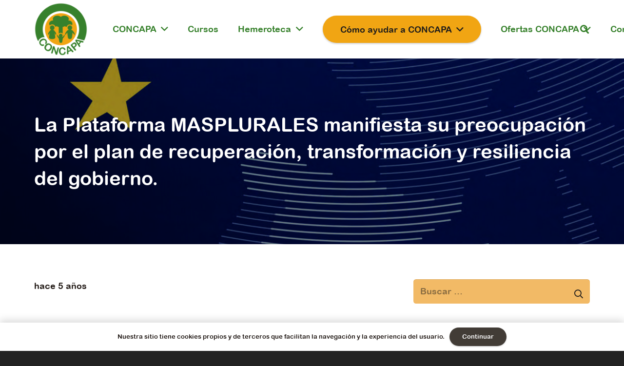

--- FILE ---
content_type: text/html; charset=UTF-8
request_url: https://concapa.org/la-plataforma-masplurales-manifiesta-su-preocupacion-por-el-plan-de-recuperacion-transformacion-y-resiliencia-del-gobierno/
body_size: 19185
content:
<!DOCTYPE HTML>
<html lang="es">
<head>
	<meta charset="UTF-8">
	<meta name='robots' content='index, follow, max-image-preview:large, max-snippet:-1, max-video-preview:-1' />

	<!-- This site is optimized with the Yoast SEO plugin v26.7 - https://yoast.com/wordpress/plugins/seo/ -->
	<title>La Plataforma MASPLURALES manifiesta su preocupación por el plan de recuperación, transformación y resiliencia del gobierno. - Concapa</title>
	<meta name="description" content="CONCAPA como componente de Mas Plurales, se une a la preocupación por el nuevo plan de Recuperación confeccionado por el Gobierno." />
	<link rel="canonical" href="https://concapa.org/la-plataforma-masplurales-manifiesta-su-preocupacion-por-el-plan-de-recuperacion-transformacion-y-resiliencia-del-gobierno/" />
	<meta property="og:locale" content="es_ES" />
	<meta property="og:type" content="article" />
	<meta property="og:title" content="La Plataforma MASPLURALES manifiesta su preocupación por el plan de recuperación, transformación y resiliencia del gobierno. - Concapa" />
	<meta property="og:description" content="CONCAPA como componente de Mas Plurales, se une a la preocupación por el nuevo plan de Recuperación confeccionado por el Gobierno." />
	<meta property="og:url" content="https://concapa.org/la-plataforma-masplurales-manifiesta-su-preocupacion-por-el-plan-de-recuperacion-transformacion-y-resiliencia-del-gobierno/" />
	<meta property="og:site_name" content="Concapa" />
	<meta property="article:publisher" content="https://www.facebook.com/concapa/" />
	<meta property="article:published_time" content="2021-05-25T17:57:53+00:00" />
	<meta property="og:image" content="https://concapa.org/wp-content/uploads/2021/05/img2000.jpeg" />
	<meta property="og:image:width" content="1240" />
	<meta property="og:image:height" content="1754" />
	<meta property="og:image:type" content="image/jpeg" />
	<meta name="author" content="admin" />
	<meta name="twitter:card" content="summary_large_image" />
	<meta name="twitter:creator" content="@concapa_es" />
	<meta name="twitter:site" content="@concapa_es" />
	<meta name="twitter:label1" content="Escrito por" />
	<meta name="twitter:data1" content="admin" />
	<meta name="twitter:label2" content="Tiempo de lectura" />
	<meta name="twitter:data2" content="3 minutos" />
	<script type="application/ld+json" class="yoast-schema-graph">{"@context":"https://schema.org","@graph":[{"@type":"Article","@id":"https://concapa.org/la-plataforma-masplurales-manifiesta-su-preocupacion-por-el-plan-de-recuperacion-transformacion-y-resiliencia-del-gobierno/#article","isPartOf":{"@id":"https://concapa.org/la-plataforma-masplurales-manifiesta-su-preocupacion-por-el-plan-de-recuperacion-transformacion-y-resiliencia-del-gobierno/"},"author":{"name":"admin","@id":"https://concapa.org/#/schema/person/4d734020a1739b7514310c0123fba142"},"headline":"La Plataforma MASPLURALES manifiesta su preocupación por el plan de recuperación, transformación y resiliencia del gobierno.","datePublished":"2021-05-25T17:57:53+00:00","mainEntityOfPage":{"@id":"https://concapa.org/la-plataforma-masplurales-manifiesta-su-preocupacion-por-el-plan-de-recuperacion-transformacion-y-resiliencia-del-gobierno/"},"wordCount":586,"commentCount":0,"publisher":{"@id":"https://concapa.org/#organization"},"image":{"@id":"https://concapa.org/la-plataforma-masplurales-manifiesta-su-preocupacion-por-el-plan-de-recuperacion-transformacion-y-resiliencia-del-gobierno/#primaryimage"},"thumbnailUrl":"https://concapa.org/wp-content/uploads/2021/05/img2000.jpeg","articleSection":["Nota de prensa"],"inLanguage":"es","potentialAction":[{"@type":"CommentAction","name":"Comment","target":["https://concapa.org/la-plataforma-masplurales-manifiesta-su-preocupacion-por-el-plan-de-recuperacion-transformacion-y-resiliencia-del-gobierno/#respond"]}]},{"@type":"WebPage","@id":"https://concapa.org/la-plataforma-masplurales-manifiesta-su-preocupacion-por-el-plan-de-recuperacion-transformacion-y-resiliencia-del-gobierno/","url":"https://concapa.org/la-plataforma-masplurales-manifiesta-su-preocupacion-por-el-plan-de-recuperacion-transformacion-y-resiliencia-del-gobierno/","name":"La Plataforma MASPLURALES manifiesta su preocupación por el plan de recuperación, transformación y resiliencia del gobierno. - Concapa","isPartOf":{"@id":"https://concapa.org/#website"},"primaryImageOfPage":{"@id":"https://concapa.org/la-plataforma-masplurales-manifiesta-su-preocupacion-por-el-plan-de-recuperacion-transformacion-y-resiliencia-del-gobierno/#primaryimage"},"image":{"@id":"https://concapa.org/la-plataforma-masplurales-manifiesta-su-preocupacion-por-el-plan-de-recuperacion-transformacion-y-resiliencia-del-gobierno/#primaryimage"},"thumbnailUrl":"https://concapa.org/wp-content/uploads/2021/05/img2000.jpeg","datePublished":"2021-05-25T17:57:53+00:00","description":"CONCAPA como componente de Mas Plurales, se une a la preocupación por el nuevo plan de Recuperación confeccionado por el Gobierno.","breadcrumb":{"@id":"https://concapa.org/la-plataforma-masplurales-manifiesta-su-preocupacion-por-el-plan-de-recuperacion-transformacion-y-resiliencia-del-gobierno/#breadcrumb"},"inLanguage":"es","potentialAction":[{"@type":"ReadAction","target":["https://concapa.org/la-plataforma-masplurales-manifiesta-su-preocupacion-por-el-plan-de-recuperacion-transformacion-y-resiliencia-del-gobierno/"]}]},{"@type":"ImageObject","inLanguage":"es","@id":"https://concapa.org/la-plataforma-masplurales-manifiesta-su-preocupacion-por-el-plan-de-recuperacion-transformacion-y-resiliencia-del-gobierno/#primaryimage","url":"https://concapa.org/wp-content/uploads/2021/05/img2000.jpeg","contentUrl":"https://concapa.org/wp-content/uploads/2021/05/img2000.jpeg","width":1240,"height":1754},{"@type":"BreadcrumbList","@id":"https://concapa.org/la-plataforma-masplurales-manifiesta-su-preocupacion-por-el-plan-de-recuperacion-transformacion-y-resiliencia-del-gobierno/#breadcrumb","itemListElement":[{"@type":"ListItem","position":1,"name":"Home","item":"https://concapa.org/"},{"@type":"ListItem","position":2,"name":"La Plataforma MASPLURALES manifiesta su preocupación por el plan de recuperación, transformación y resiliencia del gobierno."}]},{"@type":"WebSite","@id":"https://concapa.org/#website","url":"https://concapa.org/","name":"Concapa","description":"Confederación Católica Nacional de Padres de Familia y padres de Alumnos","publisher":{"@id":"https://concapa.org/#organization"},"potentialAction":[{"@type":"SearchAction","target":{"@type":"EntryPoint","urlTemplate":"https://concapa.org/?s={search_term_string}"},"query-input":{"@type":"PropertyValueSpecification","valueRequired":true,"valueName":"search_term_string"}}],"inLanguage":"es"},{"@type":"Organization","@id":"https://concapa.org/#organization","name":"CONCAPA","url":"https://concapa.org/","logo":{"@type":"ImageObject","inLanguage":"es","@id":"https://concapa.org/#/schema/logo/image/","url":"https://concapa.org/wp-content/uploads/2020/01/concapa-logo.png","contentUrl":"https://concapa.org/wp-content/uploads/2020/01/concapa-logo.png","width":500,"height":500,"caption":"CONCAPA"},"image":{"@id":"https://concapa.org/#/schema/logo/image/"},"sameAs":["https://www.facebook.com/concapa/","https://x.com/concapa_es","https://www.instagram.com/concapa_es/","https://www.flickr.com/photos/204060898@N03"]},{"@type":"Person","@id":"https://concapa.org/#/schema/person/4d734020a1739b7514310c0123fba142","name":"admin","image":{"@type":"ImageObject","inLanguage":"es","@id":"https://concapa.org/#/schema/person/image/","url":"https://secure.gravatar.com/avatar/165254205ad0599b721e396139841bf91ea92de715469ace4042b0775c0570e1?s=96&d=mm&r=g","contentUrl":"https://secure.gravatar.com/avatar/165254205ad0599b721e396139841bf91ea92de715469ace4042b0775c0570e1?s=96&d=mm&r=g","caption":"admin"},"url":"https://concapa.org/author/cehojac/"}]}</script>
	<!-- / Yoast SEO plugin. -->


<link rel='dns-prefetch' href='//cdn.jsdelivr.net' />
<link rel='dns-prefetch' href='//fonts.googleapis.com' />
<link rel="alternate" type="application/rss+xml" title="Concapa &raquo; Feed" href="https://concapa.org/feed/" />
<link rel="alternate" type="application/rss+xml" title="Concapa &raquo; Feed de los comentarios" href="https://concapa.org/comments/feed/" />
<link rel="alternate" type="text/calendar" title="Concapa &raquo; iCal Feed" href="https://concapa.org/eventos-concapa/?ical=1" />
<link rel="alternate" type="application/rss+xml" title="Concapa &raquo; Comentario La Plataforma MASPLURALES manifiesta su preocupación por el plan de recuperación, transformación y resiliencia del gobierno. del feed" href="https://concapa.org/la-plataforma-masplurales-manifiesta-su-preocupacion-por-el-plan-de-recuperacion-transformacion-y-resiliencia-del-gobierno/feed/" />
<link rel="alternate" title="oEmbed (JSON)" type="application/json+oembed" href="https://concapa.org/wp-json/oembed/1.0/embed?url=https%3A%2F%2Fconcapa.org%2Fla-plataforma-masplurales-manifiesta-su-preocupacion-por-el-plan-de-recuperacion-transformacion-y-resiliencia-del-gobierno%2F" />
<link rel="alternate" title="oEmbed (XML)" type="text/xml+oembed" href="https://concapa.org/wp-json/oembed/1.0/embed?url=https%3A%2F%2Fconcapa.org%2Fla-plataforma-masplurales-manifiesta-su-preocupacion-por-el-plan-de-recuperacion-transformacion-y-resiliencia-del-gobierno%2F&#038;format=xml" />
<link rel="canonical" href="https://concapa.org/la-plataforma-masplurales-manifiesta-su-preocupacion-por-el-plan-de-recuperacion-transformacion-y-resiliencia-del-gobierno" />
<meta name="viewport" content="width=device-width, initial-scale=1">
<meta name="SKYPE_TOOLBAR" content="SKYPE_TOOLBAR_PARSER_COMPATIBLE">
<meta name="theme-color" content="#393939">
<meta property="og:title" content="La Plataforma MASPLURALES manifiesta su preocupación por el plan de recuperación, transformación y resiliencia del gobierno. - Concapa">
<meta property="og:url" content="https://concapa.org/la-plataforma-masplurales-manifiesta-su-preocupacion-por-el-plan-de-recuperacion-transformacion-y-resiliencia-del-gobierno">
<meta property="og:locale" content="es_ES">
<meta property="og:site_name" content="Concapa">
<meta property="og:type" content="article">
<meta property="og:image" content="https://concapa.org/wp-content/uploads/2021/05/img2000-724x1024.jpeg" itemprop="image">
		<!-- This site uses the Google Analytics by ExactMetrics plugin v8.11.1 - Using Analytics tracking - https://www.exactmetrics.com/ -->
		<!-- Nota: ExactMetrics no está actualmente configurado en este sitio. El dueño del sitio necesita identificarse usando su cuenta de Google Analytics en el panel de ajustes de ExactMetrics. -->
					<!-- No tracking code set -->
				<!-- / Google Analytics by ExactMetrics -->
		<link rel="preload" href="https://concapa.org/wp-content/uploads/2020/01/Wolf-Sans-Regular.woff" as="font" type="font/woff" crossorigin><link rel="preload" href="https://concapa.org/wp-content/uploads/2020/10/10Brevia-BoldItalic.woff" as="font" type="font/woff" crossorigin><link rel="preload" href="https://concapa.org/wp-content/uploads/2023/12/ITC-Avant-Garde-Gothic-Std-Medium.woff" as="font" type="font/woff" crossorigin><style id='wp-img-auto-sizes-contain-inline-css'>
img:is([sizes=auto i],[sizes^="auto," i]){contain-intrinsic-size:3000px 1500px}
/*# sourceURL=wp-img-auto-sizes-contain-inline-css */
</style>
<link rel='stylesheet' id='bootstrap-grid-css' href='https://concapa.org/wp-content/plugins/con_capa/assets/css/bootstrap-grid.min.css?ver=1633527036' media='all' />
<link rel='stylesheet' id='orgchart-style1-css' href='https://concapa.org/wp-content/plugins/simple-org-chart/css/jquery.jOrgChart.css?ver=6.9' media='all' />
<link rel='stylesheet' id='orgchart-style2-css' href='https://concapa.org/wp-content/plugins/simple-org-chart/css/custom.css?ver=6.9' media='all' />
<link rel='stylesheet' id='select2css-css' href='//cdn.jsdelivr.net/npm/select2@4.1.0-beta.1/dist/css/select2.min.css?ver=1.0' media='all' />
<style id='wp-emoji-styles-inline-css'>

	img.wp-smiley, img.emoji {
		display: inline !important;
		border: none !important;
		box-shadow: none !important;
		height: 1em !important;
		width: 1em !important;
		margin: 0 0.07em !important;
		vertical-align: -0.1em !important;
		background: none !important;
		padding: 0 !important;
	}
/*# sourceURL=wp-emoji-styles-inline-css */
</style>
<link rel='stylesheet' id='contact-form-7-css' href='https://concapa.org/wp-content/plugins/contact-form-7/includes/css/styles.css?ver=6.1.4' media='all' />
<link rel='stylesheet' id='ctf_styles-css' href='https://concapa.org/wp-content/plugins/custom-twitter-feeds/css/ctf-styles.min.css?ver=2.3.1' media='all' />
<link rel='stylesheet' id='wpa-css-css' href='https://concapa.org/wp-content/plugins/honeypot/includes/css/wpa.css?ver=2.3.04' media='all' />
<link rel='stylesheet' id='s_pdf_styles-css' href='https://concapa.org/wp-content/plugins/simple-pdf-viewer/css/style.css?ver=6.9' media='all' />
<link rel='stylesheet' id='us-fonts-css' href='https://fonts.googleapis.com/css?family=Catamaran%3A400%2C700%7CAsap%3A400%2C700%7COpen+Sans%3A400%2C700%7CMontserrat%3A100%2C100italic%2C200%2C200italic%2C300%2C300italic%2C400%2C400italic%2C500%2C500italic%2C600%2C600italic%2C700%2C700italic%2C800%2C800italic%2C900%2C900italic&#038;display=swap&#038;ver=6.9' media='all' />
<link rel='stylesheet' id='us-theme-css' href='https://concapa.org/wp-content/uploads/us-assets/concapa.org.css?ver=82f378a3' media='all' />
<link rel='stylesheet' id='theme-style-css' href='https://concapa.org/wp-content/themes/Impreza-child/style.css?ver=8.34.1' media='all' />
<!--n2css--><!--n2js--><script src="https://concapa.org/wp-content/plugins/simple-pdf-viewer/js/main.js?ver=6.9" id="s_pdf_scripts-js"></script>
<script></script><link rel="https://api.w.org/" href="https://concapa.org/wp-json/" /><link rel="alternate" title="JSON" type="application/json" href="https://concapa.org/wp-json/wp/v2/posts/15567" /><link rel="EditURI" type="application/rsd+xml" title="RSD" href="https://concapa.org/xmlrpc.php?rsd" />
<meta name="generator" content="WordPress 6.9" />
<link rel='shortlink' href='https://concapa.org/?p=15567' />
<meta name="tec-api-version" content="v1"><meta name="tec-api-origin" content="https://concapa.org"><link rel="alternate" href="https://concapa.org/wp-json/tribe/events/v1/" />		<script id="us_add_no_touch">
			if ( ! /Android|webOS|iPhone|iPad|iPod|BlackBerry|IEMobile|Opera Mini/i.test( navigator.userAgent ) ) {
				document.documentElement.classList.add( "no-touch" );
			}
		</script>
				<script id="us_color_scheme_switch_class">
			if ( document.cookie.includes( "us_color_scheme_switch_is_on=true" ) ) {
				document.documentElement.classList.add( "us-color-scheme-on" );
			}
		</script>
		<meta name="generator" content="Powered by WPBakery Page Builder - drag and drop page builder for WordPress."/>
<link rel="icon" href="https://concapa.org/wp-content/uploads/2020/01/concapa-logo-150x150.png" sizes="32x32" />
<link rel="icon" href="https://concapa.org/wp-content/uploads/2020/01/concapa-logo-300x300.png" sizes="192x192" />
<link rel="apple-touch-icon" href="https://concapa.org/wp-content/uploads/2020/01/concapa-logo-300x300.png" />
<meta name="msapplication-TileImage" content="https://concapa.org/wp-content/uploads/2020/01/concapa-logo-300x300.png" />
<noscript><style> .wpb_animate_when_almost_visible { opacity: 1; }</style></noscript>		<style id="us-icon-fonts">@font-face{font-display:block;font-style:normal;font-family:"fontawesome";font-weight:900;src:url("https://concapa.org/wp-content/themes/Impreza/fonts/fa-solid-900.woff2?ver=8.34.1") format("woff2")}.fas{font-family:"fontawesome";font-weight:900}@font-face{font-display:block;font-style:normal;font-family:"fontawesome";font-weight:400;src:url("https://concapa.org/wp-content/themes/Impreza/fonts/fa-regular-400.woff2?ver=8.34.1") format("woff2")}.far{font-family:"fontawesome";font-weight:400}@font-face{font-display:block;font-style:normal;font-family:"fontawesome";font-weight:300;src:url("https://concapa.org/wp-content/themes/Impreza/fonts/fa-light-300.woff2?ver=8.34.1") format("woff2")}.fal{font-family:"fontawesome";font-weight:300}@font-face{font-display:block;font-style:normal;font-family:"Font Awesome 5 Duotone";font-weight:900;src:url("https://concapa.org/wp-content/themes/Impreza/fonts/fa-duotone-900.woff2?ver=8.34.1") format("woff2")}.fad{font-family:"Font Awesome 5 Duotone";font-weight:900}.fad{position:relative}.fad:before{position:absolute}.fad:after{opacity:0.4}@font-face{font-display:block;font-style:normal;font-family:"Font Awesome 5 Brands";font-weight:400;src:url("https://concapa.org/wp-content/themes/Impreza/fonts/fa-brands-400.woff2?ver=8.34.1") format("woff2")}.fab{font-family:"Font Awesome 5 Brands";font-weight:400}@font-face{font-display:block;font-style:normal;font-family:"Material Icons";font-weight:400;src:url("https://concapa.org/wp-content/themes/Impreza/fonts/material-icons.woff2?ver=8.34.1") format("woff2")}.material-icons{font-family:"Material Icons";font-weight:400}</style>
				<style id="us-current-header-css"> .l-subheader.at_middle,.l-subheader.at_middle .w-dropdown-list,.l-subheader.at_middle .type_mobile .w-nav-list.level_1{background:var(--color-header-middle-bg);color:var(--color-header-middle-text)}.no-touch .l-subheader.at_middle a:hover,.no-touch .l-header.bg_transparent .l-subheader.at_middle .w-dropdown.opened a:hover{color:var(--color-header-middle-text-hover)}.l-header.bg_transparent:not(.sticky) .l-subheader.at_middle{background:var(--color-header-transparent-bg);color:var(--color-header-transparent-text)}.no-touch .l-header.bg_transparent:not(.sticky) .at_middle .w-cart-link:hover,.no-touch .l-header.bg_transparent:not(.sticky) .at_middle .w-text a:hover,.no-touch .l-header.bg_transparent:not(.sticky) .at_middle .w-html a:hover,.no-touch .l-header.bg_transparent:not(.sticky) .at_middle .w-nav>a:hover,.no-touch .l-header.bg_transparent:not(.sticky) .at_middle .w-menu a:hover,.no-touch .l-header.bg_transparent:not(.sticky) .at_middle .w-search>a:hover,.no-touch .l-header.bg_transparent:not(.sticky) .at_middle .w-socials.color_text a:hover,.no-touch .l-header.bg_transparent:not(.sticky) .at_middle .w-socials.color_link a:hover,.no-touch .l-header.bg_transparent:not(.sticky) .at_middle .w-dropdown a:hover,.no-touch .l-header.bg_transparent:not(.sticky) .at_middle .type_desktop .menu-item.level_1:hover>a{color:var(--color-header-transparent-text-hover)}.header_ver .l-header{background:var(--color-header-middle-bg);color:var(--color-header-middle-text)}@media (min-width:901px){.hidden_for_default{display:none!important}.l-subheader.at_top{display:none}.l-subheader.at_bottom{display:none}.l-header{position:relative;z-index:111;width:100%}.l-subheader{margin:0 auto}.l-subheader.width_full{padding-left:1.5rem;padding-right:1.5rem}.l-subheader-h{display:flex;align-items:center;position:relative;margin:0 auto;max-width:var(--site-content-width,1200px);height:inherit}.w-header-show{display:none}.l-header.pos_fixed{position:fixed;left:0}.l-header.pos_fixed:not(.notransition) .l-subheader{transition-property:transform,box-shadow,line-height,height;transition-duration:.3s;transition-timing-function:cubic-bezier(.78,.13,.15,.86)}.headerinpos_bottom.sticky_first_section .l-header.pos_fixed{position:fixed!important}.header_hor .l-header.sticky_auto_hide{transition:transform .3s cubic-bezier(.78,.13,.15,.86) .1s}.header_hor .l-header.sticky_auto_hide.down{transform:translateY(-110%)}.l-header.bg_transparent:not(.sticky) .l-subheader{box-shadow:none!important;background:none}.l-header.bg_transparent~.l-main .l-section.width_full.height_auto:first-of-type>.l-section-h{padding-top:0!important;padding-bottom:0!important}.l-header.pos_static.bg_transparent{position:absolute;left:0}.l-subheader.width_full .l-subheader-h{max-width:none!important}.l-header.shadow_thin .l-subheader.at_middle,.l-header.shadow_thin .l-subheader.at_bottom{box-shadow:0 1px 0 rgba(0,0,0,0.08)}.l-header.shadow_wide .l-subheader.at_middle,.l-header.shadow_wide .l-subheader.at_bottom{box-shadow:0 3px 5px -1px rgba(0,0,0,0.1),0 2px 1px -1px rgba(0,0,0,0.05)}.header_hor .l-subheader-cell>.w-cart{margin-left:0;margin-right:0}:root{--header-height:120px;--header-sticky-height:77px}.l-header:before{content:'120'}.l-header.sticky:before{content:'77'}.l-subheader.at_top{line-height:40px;height:40px}.l-header.sticky .l-subheader.at_top{line-height:40px;height:40px}.l-subheader.at_middle{line-height:120px;height:120px}.l-header.sticky .l-subheader.at_middle{line-height:77px;height:77px}.l-subheader.at_bottom{line-height:50px;height:50px}.l-header.sticky .l-subheader.at_bottom{line-height:50px;height:50px}.headerinpos_above .l-header.pos_fixed{overflow:hidden;transition:transform 0.3s;transform:translate3d(0,-100%,0)}.headerinpos_above .l-header.pos_fixed.sticky{overflow:visible;transform:none}.headerinpos_above .l-header.pos_fixed~.l-section>.l-section-h,.headerinpos_above .l-header.pos_fixed~.l-main .l-section:first-of-type>.l-section-h{padding-top:0!important}.headerinpos_below .l-header.pos_fixed:not(.sticky){position:absolute;top:100%}.headerinpos_below .l-header.pos_fixed~.l-main>.l-section:first-of-type>.l-section-h{padding-top:0!important}.headerinpos_below .l-header.pos_fixed~.l-main .l-section.full_height:nth-of-type(2){min-height:100vh}.headerinpos_below .l-header.pos_fixed~.l-main>.l-section:nth-of-type(2)>.l-section-h{padding-top:var(--header-height)}.headerinpos_bottom .l-header.pos_fixed:not(.sticky){position:absolute;top:100vh}.headerinpos_bottom .l-header.pos_fixed~.l-main>.l-section:first-of-type>.l-section-h{padding-top:0!important}.headerinpos_bottom .l-header.pos_fixed~.l-main>.l-section:first-of-type>.l-section-h{padding-bottom:var(--header-height)}.headerinpos_bottom .l-header.pos_fixed.bg_transparent~.l-main .l-section.valign_center:not(.height_auto):first-of-type>.l-section-h{top:calc( var(--header-height) / 2 )}.headerinpos_bottom .l-header.pos_fixed:not(.sticky) .w-cart-dropdown,.headerinpos_bottom .l-header.pos_fixed:not(.sticky) .w-nav.type_desktop .w-nav-list.level_2{bottom:100%;transform-origin:0 100%}.headerinpos_bottom .l-header.pos_fixed:not(.sticky) .w-nav.type_mobile.m_layout_dropdown .w-nav-list.level_1{top:auto;bottom:100%;box-shadow:var(--box-shadow-up)}.headerinpos_bottom .l-header.pos_fixed:not(.sticky) .w-nav.type_desktop .w-nav-list.level_3,.headerinpos_bottom .l-header.pos_fixed:not(.sticky) .w-nav.type_desktop .w-nav-list.level_4{top:auto;bottom:0;transform-origin:0 100%}.headerinpos_bottom .l-header.pos_fixed:not(.sticky) .w-dropdown-list{top:auto;bottom:-0.4em;padding-top:0.4em;padding-bottom:2.4em}.admin-bar .l-header.pos_static.bg_solid~.l-main .l-section.full_height:first-of-type{min-height:calc( 100vh - var(--header-height) - 32px )}.admin-bar .l-header.pos_fixed:not(.sticky_auto_hide)~.l-main .l-section.full_height:not(:first-of-type){min-height:calc( 100vh - var(--header-sticky-height) - 32px )}.admin-bar.headerinpos_below .l-header.pos_fixed~.l-main .l-section.full_height:nth-of-type(2){min-height:calc(100vh - 32px)}}@media (min-width:787px) and (max-width:900px){.hidden_for_laptops{display:none!important}.l-subheader.at_top{display:none}.l-subheader.at_bottom{display:none}.l-header{position:relative;z-index:111;width:100%}.l-subheader{margin:0 auto}.l-subheader.width_full{padding-left:1.5rem;padding-right:1.5rem}.l-subheader-h{display:flex;align-items:center;position:relative;margin:0 auto;max-width:var(--site-content-width,1200px);height:inherit}.w-header-show{display:none}.l-header.pos_fixed{position:fixed;left:0}.l-header.pos_fixed:not(.notransition) .l-subheader{transition-property:transform,box-shadow,line-height,height;transition-duration:.3s;transition-timing-function:cubic-bezier(.78,.13,.15,.86)}.headerinpos_bottom.sticky_first_section .l-header.pos_fixed{position:fixed!important}.header_hor .l-header.sticky_auto_hide{transition:transform .3s cubic-bezier(.78,.13,.15,.86) .1s}.header_hor .l-header.sticky_auto_hide.down{transform:translateY(-110%)}.l-header.bg_transparent:not(.sticky) .l-subheader{box-shadow:none!important;background:none}.l-header.bg_transparent~.l-main .l-section.width_full.height_auto:first-of-type>.l-section-h{padding-top:0!important;padding-bottom:0!important}.l-header.pos_static.bg_transparent{position:absolute;left:0}.l-subheader.width_full .l-subheader-h{max-width:none!important}.l-header.shadow_thin .l-subheader.at_middle,.l-header.shadow_thin .l-subheader.at_bottom{box-shadow:0 1px 0 rgba(0,0,0,0.08)}.l-header.shadow_wide .l-subheader.at_middle,.l-header.shadow_wide .l-subheader.at_bottom{box-shadow:0 3px 5px -1px rgba(0,0,0,0.1),0 2px 1px -1px rgba(0,0,0,0.05)}.header_hor .l-subheader-cell>.w-cart{margin-left:0;margin-right:0}:root{--header-height:120px;--header-sticky-height:77px}.l-header:before{content:'120'}.l-header.sticky:before{content:'77'}.l-subheader.at_top{line-height:40px;height:40px}.l-header.sticky .l-subheader.at_top{line-height:40px;height:40px}.l-subheader.at_middle{line-height:120px;height:120px}.l-header.sticky .l-subheader.at_middle{line-height:77px;height:77px}.l-subheader.at_bottom{line-height:50px;height:50px}.l-header.sticky .l-subheader.at_bottom{line-height:50px;height:50px}.headerinpos_above .l-header.pos_fixed{overflow:hidden;transition:transform 0.3s;transform:translate3d(0,-100%,0)}.headerinpos_above .l-header.pos_fixed.sticky{overflow:visible;transform:none}.headerinpos_above .l-header.pos_fixed~.l-section>.l-section-h,.headerinpos_above .l-header.pos_fixed~.l-main .l-section:first-of-type>.l-section-h{padding-top:0!important}.headerinpos_below .l-header.pos_fixed:not(.sticky){position:absolute;top:100%}.headerinpos_below .l-header.pos_fixed~.l-main>.l-section:first-of-type>.l-section-h{padding-top:0!important}.headerinpos_below .l-header.pos_fixed~.l-main .l-section.full_height:nth-of-type(2){min-height:100vh}.headerinpos_below .l-header.pos_fixed~.l-main>.l-section:nth-of-type(2)>.l-section-h{padding-top:var(--header-height)}.headerinpos_bottom .l-header.pos_fixed:not(.sticky){position:absolute;top:100vh}.headerinpos_bottom .l-header.pos_fixed~.l-main>.l-section:first-of-type>.l-section-h{padding-top:0!important}.headerinpos_bottom .l-header.pos_fixed~.l-main>.l-section:first-of-type>.l-section-h{padding-bottom:var(--header-height)}.headerinpos_bottom .l-header.pos_fixed.bg_transparent~.l-main .l-section.valign_center:not(.height_auto):first-of-type>.l-section-h{top:calc( var(--header-height) / 2 )}.headerinpos_bottom .l-header.pos_fixed:not(.sticky) .w-cart-dropdown,.headerinpos_bottom .l-header.pos_fixed:not(.sticky) .w-nav.type_desktop .w-nav-list.level_2{bottom:100%;transform-origin:0 100%}.headerinpos_bottom .l-header.pos_fixed:not(.sticky) .w-nav.type_mobile.m_layout_dropdown .w-nav-list.level_1{top:auto;bottom:100%;box-shadow:var(--box-shadow-up)}.headerinpos_bottom .l-header.pos_fixed:not(.sticky) .w-nav.type_desktop .w-nav-list.level_3,.headerinpos_bottom .l-header.pos_fixed:not(.sticky) .w-nav.type_desktop .w-nav-list.level_4{top:auto;bottom:0;transform-origin:0 100%}.headerinpos_bottom .l-header.pos_fixed:not(.sticky) .w-dropdown-list{top:auto;bottom:-0.4em;padding-top:0.4em;padding-bottom:2.4em}.admin-bar .l-header.pos_static.bg_solid~.l-main .l-section.full_height:first-of-type{min-height:calc( 100vh - var(--header-height) - 32px )}.admin-bar .l-header.pos_fixed:not(.sticky_auto_hide)~.l-main .l-section.full_height:not(:first-of-type){min-height:calc( 100vh - var(--header-sticky-height) - 32px )}.admin-bar.headerinpos_below .l-header.pos_fixed~.l-main .l-section.full_height:nth-of-type(2){min-height:calc(100vh - 32px)}}@media (min-width:432px) and (max-width:786px){.hidden_for_tablets{display:none!important}.l-subheader.at_top{display:none}.l-subheader.at_bottom{display:none}.l-header{position:relative;z-index:111;width:100%}.l-subheader{margin:0 auto}.l-subheader.width_full{padding-left:1.5rem;padding-right:1.5rem}.l-subheader-h{display:flex;align-items:center;position:relative;margin:0 auto;max-width:var(--site-content-width,1200px);height:inherit}.w-header-show{display:none}.l-header.pos_fixed{position:fixed;left:0}.l-header.pos_fixed:not(.notransition) .l-subheader{transition-property:transform,box-shadow,line-height,height;transition-duration:.3s;transition-timing-function:cubic-bezier(.78,.13,.15,.86)}.headerinpos_bottom.sticky_first_section .l-header.pos_fixed{position:fixed!important}.header_hor .l-header.sticky_auto_hide{transition:transform .3s cubic-bezier(.78,.13,.15,.86) .1s}.header_hor .l-header.sticky_auto_hide.down{transform:translateY(-110%)}.l-header.bg_transparent:not(.sticky) .l-subheader{box-shadow:none!important;background:none}.l-header.bg_transparent~.l-main .l-section.width_full.height_auto:first-of-type>.l-section-h{padding-top:0!important;padding-bottom:0!important}.l-header.pos_static.bg_transparent{position:absolute;left:0}.l-subheader.width_full .l-subheader-h{max-width:none!important}.l-header.shadow_thin .l-subheader.at_middle,.l-header.shadow_thin .l-subheader.at_bottom{box-shadow:0 1px 0 rgba(0,0,0,0.08)}.l-header.shadow_wide .l-subheader.at_middle,.l-header.shadow_wide .l-subheader.at_bottom{box-shadow:0 3px 5px -1px rgba(0,0,0,0.1),0 2px 1px -1px rgba(0,0,0,0.05)}.header_hor .l-subheader-cell>.w-cart{margin-left:0;margin-right:0}:root{--header-height:80px;--header-sticky-height:60px}.l-header:before{content:'80'}.l-header.sticky:before{content:'60'}.l-subheader.at_top{line-height:40px;height:40px}.l-header.sticky .l-subheader.at_top{line-height:40px;height:40px}.l-subheader.at_middle{line-height:80px;height:80px}.l-header.sticky .l-subheader.at_middle{line-height:60px;height:60px}.l-subheader.at_bottom{line-height:50px;height:50px}.l-header.sticky .l-subheader.at_bottom{line-height:50px;height:50px}}@media (max-width:431px){.hidden_for_mobiles{display:none!important}.l-subheader.at_top{display:none}.l-subheader.at_bottom{display:none}.l-header{position:relative;z-index:111;width:100%}.l-subheader{margin:0 auto}.l-subheader.width_full{padding-left:1.5rem;padding-right:1.5rem}.l-subheader-h{display:flex;align-items:center;position:relative;margin:0 auto;max-width:var(--site-content-width,1200px);height:inherit}.w-header-show{display:none}.l-header.pos_fixed{position:fixed;left:0}.l-header.pos_fixed:not(.notransition) .l-subheader{transition-property:transform,box-shadow,line-height,height;transition-duration:.3s;transition-timing-function:cubic-bezier(.78,.13,.15,.86)}.headerinpos_bottom.sticky_first_section .l-header.pos_fixed{position:fixed!important}.header_hor .l-header.sticky_auto_hide{transition:transform .3s cubic-bezier(.78,.13,.15,.86) .1s}.header_hor .l-header.sticky_auto_hide.down{transform:translateY(-110%)}.l-header.bg_transparent:not(.sticky) .l-subheader{box-shadow:none!important;background:none}.l-header.bg_transparent~.l-main .l-section.width_full.height_auto:first-of-type>.l-section-h{padding-top:0!important;padding-bottom:0!important}.l-header.pos_static.bg_transparent{position:absolute;left:0}.l-subheader.width_full .l-subheader-h{max-width:none!important}.l-header.shadow_thin .l-subheader.at_middle,.l-header.shadow_thin .l-subheader.at_bottom{box-shadow:0 1px 0 rgba(0,0,0,0.08)}.l-header.shadow_wide .l-subheader.at_middle,.l-header.shadow_wide .l-subheader.at_bottom{box-shadow:0 3px 5px -1px rgba(0,0,0,0.1),0 2px 1px -1px rgba(0,0,0,0.05)}.header_hor .l-subheader-cell>.w-cart{margin-left:0;margin-right:0}:root{--header-height:80px;--header-sticky-height:80px}.l-header:before{content:'80'}.l-header.sticky:before{content:'80'}.l-subheader.at_top{line-height:40px;height:40px}.l-header.sticky .l-subheader.at_top{line-height:40px;height:40px}.l-subheader.at_middle{line-height:80px;height:80px}.l-header.sticky .l-subheader.at_middle{line-height:80px;height:80px}.l-subheader.at_bottom{line-height:50px;height:50px}.l-header.sticky .l-subheader.at_bottom{line-height:50px;height:50px}}@media (min-width:901px){.ush_image_2{height:110px!important}.l-header.sticky .ush_image_2{height:70px!important}}@media (min-width:787px) and (max-width:900px){.ush_image_2{height:30px!important}.l-header.sticky .ush_image_2{height:30px!important}}@media (min-width:432px) and (max-width:786px){.ush_image_2{height:30px!important}.l-header.sticky .ush_image_2{height:90px!important}}@media (max-width:431px){.ush_image_2{height:20px!important}.l-header.sticky .ush_image_2{height:70px!important}}.header_hor .ush_menu_1.type_desktop .menu-item.level_1>a:not(.w-btn){padding-left:20px;padding-right:20px}.header_hor .ush_menu_1.type_desktop .menu-item.level_1>a.w-btn{margin-left:20px;margin-right:20px}.header_hor .ush_menu_1.type_desktop.align-edges>.w-nav-list.level_1{margin-left:-20px;margin-right:-20px}.header_ver .ush_menu_1.type_desktop .menu-item.level_1>a:not(.w-btn){padding-top:20px;padding-bottom:20px}.header_ver .ush_menu_1.type_desktop .menu-item.level_1>a.w-btn{margin-top:20px;margin-bottom:20px}.ush_menu_1.type_desktop .menu-item-has-children.level_1>a>.w-nav-arrow{display:inline-block}.ush_menu_1.type_desktop .menu-item:not(.level_1){font-size:13px}.ush_menu_1.type_mobile .w-nav-anchor.level_1,.ush_menu_1.type_mobile .w-nav-anchor.level_1 + .w-nav-arrow{font-size:1.1rem}.ush_menu_1.type_mobile .w-nav-anchor:not(.level_1),.ush_menu_1.type_mobile .w-nav-anchor:not(.level_1) + .w-nav-arrow{font-size:13px}@media (min-width:901px){.ush_menu_1 .w-nav-icon{font-size:20px}}@media (min-width:787px) and (max-width:900px){.ush_menu_1 .w-nav-icon{font-size:32px}}@media (min-width:432px) and (max-width:786px){.ush_menu_1 .w-nav-icon{font-size:20px}}@media (max-width:431px){.ush_menu_1 .w-nav-icon{font-size:20px}}.ush_menu_1 .w-nav-icon>div{border-width:3px}@media screen and (max-width:1022px){.w-nav.ush_menu_1>.w-nav-list.level_1{display:none}.ush_menu_1 .w-nav-control{display:block}}.ush_menu_1 .w-nav-item.level_1>a:not(.w-btn):focus,.no-touch .ush_menu_1 .w-nav-item.level_1.opened>a:not(.w-btn),.no-touch .ush_menu_1 .w-nav-item.level_1:hover>a:not(.w-btn){background:#37812C;color:#F1A513}.ush_menu_1 .w-nav-item.level_1.current-menu-item>a:not(.w-btn),.ush_menu_1 .w-nav-item.level_1.current-menu-ancestor>a:not(.w-btn),.ush_menu_1 .w-nav-item.level_1.current-page-ancestor>a:not(.w-btn){background:#37812C;color:#F1A513}.l-header.bg_transparent:not(.sticky) .ush_menu_1.type_desktop .w-nav-item.level_1.current-menu-item>a:not(.w-btn),.l-header.bg_transparent:not(.sticky) .ush_menu_1.type_desktop .w-nav-item.level_1.current-menu-ancestor>a:not(.w-btn),.l-header.bg_transparent:not(.sticky) .ush_menu_1.type_desktop .w-nav-item.level_1.current-page-ancestor>a:not(.w-btn){background:;color:#F1A513}.ush_menu_1 .w-nav-list:not(.level_1){background:#37812C;color:#ffffff}.no-touch .ush_menu_1 .w-nav-item:not(.level_1)>a:focus,.no-touch .ush_menu_1 .w-nav-item:not(.level_1):hover>a{background:#F1A513;color:#37812C}.ush_menu_1 .w-nav-item:not(.level_1).current-menu-item>a,.ush_menu_1 .w-nav-item:not(.level_1).current-menu-ancestor>a,.ush_menu_1 .w-nav-item:not(.level_1).current-page-ancestor>a{background:#F1A513;color:#37812C}@media (min-width:901px){.ush_search_1.layout_simple{max-width:240px}.ush_search_1.layout_modern.active{width:240px}.ush_search_1{font-size:18px}}@media (min-width:787px) and (max-width:900px){.ush_search_1.layout_simple{max-width:250px}.ush_search_1.layout_modern.active{width:250px}.ush_search_1{font-size:24px}}@media (min-width:432px) and (max-width:786px){.ush_search_1.layout_simple{max-width:200px}.ush_search_1.layout_modern.active{width:200px}.ush_search_1{font-size:18px}}@media (max-width:431px){.ush_search_1{font-size:18px}}</style>
		<!-- Pixel Code for https://analytics.carlos-herrera.es/ -->
<script defer src="https://analytics.carlos-herrera.es/pixel/CxKRMQQht3EGYTyA"></script>
<!-- END Pixel Code --><style id="us-design-options-css">.us_custom_778c3795{text-align:center!important;font-size:32px!important}.us_custom_f8ed273e{text-align:center!important;font-size:14px!important}.us_custom_f4397b66{font-size:12px!important}</style><style id='global-styles-inline-css'>
:root{--wp--preset--aspect-ratio--square: 1;--wp--preset--aspect-ratio--4-3: 4/3;--wp--preset--aspect-ratio--3-4: 3/4;--wp--preset--aspect-ratio--3-2: 3/2;--wp--preset--aspect-ratio--2-3: 2/3;--wp--preset--aspect-ratio--16-9: 16/9;--wp--preset--aspect-ratio--9-16: 9/16;--wp--preset--color--black: #000000;--wp--preset--color--cyan-bluish-gray: #abb8c3;--wp--preset--color--white: #ffffff;--wp--preset--color--pale-pink: #f78da7;--wp--preset--color--vivid-red: #cf2e2e;--wp--preset--color--luminous-vivid-orange: #ff6900;--wp--preset--color--luminous-vivid-amber: #fcb900;--wp--preset--color--light-green-cyan: #7bdcb5;--wp--preset--color--vivid-green-cyan: #00d084;--wp--preset--color--pale-cyan-blue: #8ed1fc;--wp--preset--color--vivid-cyan-blue: #0693e3;--wp--preset--color--vivid-purple: #9b51e0;--wp--preset--gradient--vivid-cyan-blue-to-vivid-purple: linear-gradient(135deg,rgb(6,147,227) 0%,rgb(155,81,224) 100%);--wp--preset--gradient--light-green-cyan-to-vivid-green-cyan: linear-gradient(135deg,rgb(122,220,180) 0%,rgb(0,208,130) 100%);--wp--preset--gradient--luminous-vivid-amber-to-luminous-vivid-orange: linear-gradient(135deg,rgb(252,185,0) 0%,rgb(255,105,0) 100%);--wp--preset--gradient--luminous-vivid-orange-to-vivid-red: linear-gradient(135deg,rgb(255,105,0) 0%,rgb(207,46,46) 100%);--wp--preset--gradient--very-light-gray-to-cyan-bluish-gray: linear-gradient(135deg,rgb(238,238,238) 0%,rgb(169,184,195) 100%);--wp--preset--gradient--cool-to-warm-spectrum: linear-gradient(135deg,rgb(74,234,220) 0%,rgb(151,120,209) 20%,rgb(207,42,186) 40%,rgb(238,44,130) 60%,rgb(251,105,98) 80%,rgb(254,248,76) 100%);--wp--preset--gradient--blush-light-purple: linear-gradient(135deg,rgb(255,206,236) 0%,rgb(152,150,240) 100%);--wp--preset--gradient--blush-bordeaux: linear-gradient(135deg,rgb(254,205,165) 0%,rgb(254,45,45) 50%,rgb(107,0,62) 100%);--wp--preset--gradient--luminous-dusk: linear-gradient(135deg,rgb(255,203,112) 0%,rgb(199,81,192) 50%,rgb(65,88,208) 100%);--wp--preset--gradient--pale-ocean: linear-gradient(135deg,rgb(255,245,203) 0%,rgb(182,227,212) 50%,rgb(51,167,181) 100%);--wp--preset--gradient--electric-grass: linear-gradient(135deg,rgb(202,248,128) 0%,rgb(113,206,126) 100%);--wp--preset--gradient--midnight: linear-gradient(135deg,rgb(2,3,129) 0%,rgb(40,116,252) 100%);--wp--preset--font-size--small: 13px;--wp--preset--font-size--medium: 20px;--wp--preset--font-size--large: 36px;--wp--preset--font-size--x-large: 42px;--wp--preset--spacing--20: 0.44rem;--wp--preset--spacing--30: 0.67rem;--wp--preset--spacing--40: 1rem;--wp--preset--spacing--50: 1.5rem;--wp--preset--spacing--60: 2.25rem;--wp--preset--spacing--70: 3.38rem;--wp--preset--spacing--80: 5.06rem;--wp--preset--shadow--natural: 6px 6px 9px rgba(0, 0, 0, 0.2);--wp--preset--shadow--deep: 12px 12px 50px rgba(0, 0, 0, 0.4);--wp--preset--shadow--sharp: 6px 6px 0px rgba(0, 0, 0, 0.2);--wp--preset--shadow--outlined: 6px 6px 0px -3px rgb(255, 255, 255), 6px 6px rgb(0, 0, 0);--wp--preset--shadow--crisp: 6px 6px 0px rgb(0, 0, 0);}:where(.is-layout-flex){gap: 0.5em;}:where(.is-layout-grid){gap: 0.5em;}body .is-layout-flex{display: flex;}.is-layout-flex{flex-wrap: wrap;align-items: center;}.is-layout-flex > :is(*, div){margin: 0;}body .is-layout-grid{display: grid;}.is-layout-grid > :is(*, div){margin: 0;}:where(.wp-block-columns.is-layout-flex){gap: 2em;}:where(.wp-block-columns.is-layout-grid){gap: 2em;}:where(.wp-block-post-template.is-layout-flex){gap: 1.25em;}:where(.wp-block-post-template.is-layout-grid){gap: 1.25em;}.has-black-color{color: var(--wp--preset--color--black) !important;}.has-cyan-bluish-gray-color{color: var(--wp--preset--color--cyan-bluish-gray) !important;}.has-white-color{color: var(--wp--preset--color--white) !important;}.has-pale-pink-color{color: var(--wp--preset--color--pale-pink) !important;}.has-vivid-red-color{color: var(--wp--preset--color--vivid-red) !important;}.has-luminous-vivid-orange-color{color: var(--wp--preset--color--luminous-vivid-orange) !important;}.has-luminous-vivid-amber-color{color: var(--wp--preset--color--luminous-vivid-amber) !important;}.has-light-green-cyan-color{color: var(--wp--preset--color--light-green-cyan) !important;}.has-vivid-green-cyan-color{color: var(--wp--preset--color--vivid-green-cyan) !important;}.has-pale-cyan-blue-color{color: var(--wp--preset--color--pale-cyan-blue) !important;}.has-vivid-cyan-blue-color{color: var(--wp--preset--color--vivid-cyan-blue) !important;}.has-vivid-purple-color{color: var(--wp--preset--color--vivid-purple) !important;}.has-black-background-color{background-color: var(--wp--preset--color--black) !important;}.has-cyan-bluish-gray-background-color{background-color: var(--wp--preset--color--cyan-bluish-gray) !important;}.has-white-background-color{background-color: var(--wp--preset--color--white) !important;}.has-pale-pink-background-color{background-color: var(--wp--preset--color--pale-pink) !important;}.has-vivid-red-background-color{background-color: var(--wp--preset--color--vivid-red) !important;}.has-luminous-vivid-orange-background-color{background-color: var(--wp--preset--color--luminous-vivid-orange) !important;}.has-luminous-vivid-amber-background-color{background-color: var(--wp--preset--color--luminous-vivid-amber) !important;}.has-light-green-cyan-background-color{background-color: var(--wp--preset--color--light-green-cyan) !important;}.has-vivid-green-cyan-background-color{background-color: var(--wp--preset--color--vivid-green-cyan) !important;}.has-pale-cyan-blue-background-color{background-color: var(--wp--preset--color--pale-cyan-blue) !important;}.has-vivid-cyan-blue-background-color{background-color: var(--wp--preset--color--vivid-cyan-blue) !important;}.has-vivid-purple-background-color{background-color: var(--wp--preset--color--vivid-purple) !important;}.has-black-border-color{border-color: var(--wp--preset--color--black) !important;}.has-cyan-bluish-gray-border-color{border-color: var(--wp--preset--color--cyan-bluish-gray) !important;}.has-white-border-color{border-color: var(--wp--preset--color--white) !important;}.has-pale-pink-border-color{border-color: var(--wp--preset--color--pale-pink) !important;}.has-vivid-red-border-color{border-color: var(--wp--preset--color--vivid-red) !important;}.has-luminous-vivid-orange-border-color{border-color: var(--wp--preset--color--luminous-vivid-orange) !important;}.has-luminous-vivid-amber-border-color{border-color: var(--wp--preset--color--luminous-vivid-amber) !important;}.has-light-green-cyan-border-color{border-color: var(--wp--preset--color--light-green-cyan) !important;}.has-vivid-green-cyan-border-color{border-color: var(--wp--preset--color--vivid-green-cyan) !important;}.has-pale-cyan-blue-border-color{border-color: var(--wp--preset--color--pale-cyan-blue) !important;}.has-vivid-cyan-blue-border-color{border-color: var(--wp--preset--color--vivid-cyan-blue) !important;}.has-vivid-purple-border-color{border-color: var(--wp--preset--color--vivid-purple) !important;}.has-vivid-cyan-blue-to-vivid-purple-gradient-background{background: var(--wp--preset--gradient--vivid-cyan-blue-to-vivid-purple) !important;}.has-light-green-cyan-to-vivid-green-cyan-gradient-background{background: var(--wp--preset--gradient--light-green-cyan-to-vivid-green-cyan) !important;}.has-luminous-vivid-amber-to-luminous-vivid-orange-gradient-background{background: var(--wp--preset--gradient--luminous-vivid-amber-to-luminous-vivid-orange) !important;}.has-luminous-vivid-orange-to-vivid-red-gradient-background{background: var(--wp--preset--gradient--luminous-vivid-orange-to-vivid-red) !important;}.has-very-light-gray-to-cyan-bluish-gray-gradient-background{background: var(--wp--preset--gradient--very-light-gray-to-cyan-bluish-gray) !important;}.has-cool-to-warm-spectrum-gradient-background{background: var(--wp--preset--gradient--cool-to-warm-spectrum) !important;}.has-blush-light-purple-gradient-background{background: var(--wp--preset--gradient--blush-light-purple) !important;}.has-blush-bordeaux-gradient-background{background: var(--wp--preset--gradient--blush-bordeaux) !important;}.has-luminous-dusk-gradient-background{background: var(--wp--preset--gradient--luminous-dusk) !important;}.has-pale-ocean-gradient-background{background: var(--wp--preset--gradient--pale-ocean) !important;}.has-electric-grass-gradient-background{background: var(--wp--preset--gradient--electric-grass) !important;}.has-midnight-gradient-background{background: var(--wp--preset--gradient--midnight) !important;}.has-small-font-size{font-size: var(--wp--preset--font-size--small) !important;}.has-medium-font-size{font-size: var(--wp--preset--font-size--medium) !important;}.has-large-font-size{font-size: var(--wp--preset--font-size--large) !important;}.has-x-large-font-size{font-size: var(--wp--preset--font-size--x-large) !important;}
/*# sourceURL=global-styles-inline-css */
</style>
</head>
<body class="wp-singular post-template-default single single-post postid-15567 single-format-standard wp-theme-Impreza wp-child-theme-Impreza-child l-body Impreza_8.34.1 us-core_8.34.1 header_hor headerinpos_top state_default tribe-no-js wpb-js-composer js-comp-ver-8.4.1 vc_non_responsive" itemscope itemtype="https://schema.org/WebPage">

<div class="l-canvas type_wide">
	<header id="page-header" class="l-header pos_fixed shadow_thin bg_solid id_1881" itemscope itemtype="https://schema.org/WPHeader"><div class="l-subheader at_middle"><div class="l-subheader-h"><div class="l-subheader-cell at_left"><div class="w-image ush_image_2 with_transparent"><a href="/" aria-label="concapa-logo" class="w-image-h"><img width="500" height="500" src="https://concapa.org/wp-content/uploads/2020/01/concapa-logo.png" class="attachment-large size-large" alt="" loading="lazy" decoding="async" srcset="https://concapa.org/wp-content/uploads/2020/01/concapa-logo.png 500w, https://concapa.org/wp-content/uploads/2020/01/concapa-logo-300x300.png 300w, https://concapa.org/wp-content/uploads/2020/01/concapa-logo-150x150.png 150w" sizes="auto, (max-width: 500px) 100vw, 500px" /><img width="500" height="500" src="https://concapa.org/wp-content/uploads/2020/01/concapa-blanco.png" class="attachment-large size-large" alt="" loading="lazy" decoding="async" srcset="https://concapa.org/wp-content/uploads/2020/01/concapa-blanco.png 500w, https://concapa.org/wp-content/uploads/2020/01/concapa-blanco-300x300.png 300w, https://concapa.org/wp-content/uploads/2020/01/concapa-blanco-150x150.png 150w" sizes="auto, (max-width: 500px) 100vw, 500px" /></a></div></div><div class="l-subheader-cell at_center"></div><div class="l-subheader-cell at_right"><nav class="w-nav type_desktop ush_menu_1 height_full dropdown_height m_align_left m_layout_dropdown" itemscope itemtype="https://schema.org/SiteNavigationElement"><a class="w-nav-control" aria-label="Menú" href="#"><div class="w-nav-icon"><div></div></div></a><ul class="w-nav-list level_1 hide_for_mobiles hover_simple"><li id="menu-item-8583" class="menu-item menu-item-type-custom menu-item-object-custom menu-item-has-children w-nav-item level_1 menu-item-8583"><a class="w-nav-anchor level_1" href="#"><span class="w-nav-title">CONCAPA</span><span class="w-nav-arrow"></span></a><ul class="w-nav-list level_2"><li id="menu-item-8217" class="menu-item menu-item-type-post_type menu-item-object-page w-nav-item level_2 menu-item-8217"><a class="w-nav-anchor level_2" href="https://concapa.org/quienes-somos/"><span class="w-nav-title">Quiénes somos</span><span class="w-nav-arrow"></span></a></li><li id="menu-item-15197" class="menu-item menu-item-type-post_type menu-item-object-page w-nav-item level_2 menu-item-15197"><a class="w-nav-anchor level_2" href="https://concapa.org/90-aniversario/"><span class="w-nav-title">90 Aniversario</span><span class="w-nav-arrow"></span></a></li><li id="menu-item-8218" class="menu-item menu-item-type-post_type menu-item-object-page w-nav-item level_2 menu-item-8218"><a class="w-nav-anchor level_2" href="https://concapa.org/federaciones/"><span class="w-nav-title">Federaciones</span><span class="w-nav-arrow"></span></a></li></ul></li><li id="menu-item-8221" class="menu-item menu-item-type-post_type menu-item-object-page w-nav-item level_1 menu-item-8221"><a class="w-nav-anchor level_1" href="https://concapa.org/cursos/"><span class="w-nav-title">Cursos</span><span class="w-nav-arrow"></span></a></li><li id="menu-item-8584" class="menu-item menu-item-type-custom menu-item-object-custom menu-item-has-children w-nav-item level_1 menu-item-8584"><a class="w-nav-anchor level_1" href="#"><span class="w-nav-title">Hemeroteca</span><span class="w-nav-arrow"></span></a><ul class="w-nav-list level_2"><li id="menu-item-8210" class="menu-item menu-item-type-post_type menu-item-object-page w-nav-item level_2 menu-item-8210"><a class="w-nav-anchor level_2" href="https://concapa.org/noticias/"><span class="w-nav-title">Noticias</span><span class="w-nav-arrow"></span></a></li><li id="menu-item-8346" class="menu-item menu-item-type-post_type menu-item-object-page w-nav-item level_2 menu-item-8346"><a class="w-nav-anchor level_2" href="https://concapa.org/documentacion/"><span class="w-nav-title">Documentación</span><span class="w-nav-arrow"></span></a></li><li id="menu-item-8348" class="menu-item menu-item-type-post_type menu-item-object-page w-nav-item level_2 menu-item-8348"><a class="w-nav-anchor level_2" href="https://concapa.org/revistas-concapa/"><span class="w-nav-title">Revistas Concapa</span><span class="w-nav-arrow"></span></a></li><li id="menu-item-8021" class="menu-item menu-item-type-post_type menu-item-object-page w-nav-item level_2 menu-item-8021"><a class="w-nav-anchor level_2" href="https://concapa.org/galeria/"><span class="w-nav-title">Galería</span><span class="w-nav-arrow"></span></a></li></ul></li><li id="menu-item-19944" class="menu-item menu-item-type-custom menu-item-object-custom menu-item-has-children w-nav-item level_1 menu-item-19944"><a class="w-nav-anchor level_1 w-btn us-btn-style_1" href="#"><span class="w-nav-title">Cómo ayudar a CONCAPA</span><span class="w-nav-arrow"></span></a><ul class="w-nav-list level_2"><li id="menu-item-19945" class="menu-item menu-item-type-custom menu-item-object-custom w-nav-item level_2 menu-item-19945"><a class="w-nav-anchor level_2" href="https://dona.concapa.org/"><span class="w-nav-title">DONA</span><span class="w-nav-arrow"></span></a></li><li id="menu-item-19619" class="menu-item menu-item-type-post_type menu-item-object-page w-nav-item level_2 menu-item-19619"><a class="w-nav-anchor level_2" href="https://concapa.org/nuestros-proyectos/"><span class="w-nav-title">Nuestros proyectos</span><span class="w-nav-arrow"></span></a></li></ul></li><li id="menu-item-8585" class="menu-item menu-item-type-custom menu-item-object-custom menu-item-has-children w-nav-item level_1 menu-item-8585"><a class="w-nav-anchor level_1" href="#"><span class="w-nav-title">Ofertas CONCAPA</span><span class="w-nav-arrow"></span></a><ul class="w-nav-list level_2"><li id="menu-item-19942" class="menu-item menu-item-type-post_type menu-item-object-page w-nav-item level_2 menu-item-19942"><a class="w-nav-anchor level_2" href="https://concapa.org/mapfre-2/"><span class="w-nav-title">Seguros MAPFRE</span><span class="w-nav-arrow"></span></a></li><li id="menu-item-21248" class="menu-item menu-item-type-post_type menu-item-object-page w-nav-item level_2 menu-item-21248"><a class="w-nav-anchor level_2" href="https://concapa.org/kit-digital/"><span class="w-nav-title">Kit Digital</span><span class="w-nav-arrow"></span></a></li><li id="menu-item-8355" class="menu-item menu-item-type-post_type menu-item-object-page w-nav-item level_2 menu-item-8355"><a class="w-nav-anchor level_2" href="https://concapa.org/colaboradores-concapa/"><span class="w-nav-title">Entidades colaboradoras</span><span class="w-nav-arrow"></span></a></li></ul></li><li id="menu-item-8582" class="menu-item menu-item-type-post_type menu-item-object-page w-nav-item level_1 menu-item-8582"><a class="w-nav-anchor level_1" href="https://concapa.org/contacto/"><span class="w-nav-title">Contacto</span><span class="w-nav-arrow"></span></a></li><li class="w-nav-close"></li></ul><div class="w-nav-options hidden" onclick='return {&quot;mobileWidth&quot;:1023,&quot;mobileBehavior&quot;:1}'></div></nav><div class="w-search ush_search_1 elm_in_header us-field-style_1 layout_fullscreen iconpos_right"><a class="w-search-open" role="button" aria-label="Buscar" href="#"><i class="fas fa-search"></i></a><div class="w-search-form"><form class="w-form-row for_text" role="search" action="https://concapa.org/" method="get"><div class="w-form-row-field"><input type="text" name="s" placeholder="Buscar" aria-label="Buscar" value/></div><button aria-label="Cerrar" class="w-search-close" type="button"></button></form></div></div></div></div></div><div class="l-subheader for_hidden hidden"></div></header><main id="page-content" class="l-main" itemprop="mainContentOfPage">
	<section class="l-section wpb_row height_large color_primary with_img"><div class="l-section-img" role="img" data-img-width="1240" data-img-height="1754" style="background-image: url(https://concapa.org/wp-content/uploads/2021/05/img2000.jpeg);"></div><div class="l-section-overlay" style="background:rgba(0,0,0,0.40)"></div><div class="l-section-h i-cf"><div class="g-cols vc_row via_grid cols_1 laptops-cols_inherit tablets-cols_inherit mobiles-cols_1 valign_top type_default stacking_default"><div class="wpb_column vc_column_container"><div class="vc_column-inner"><h2 style="text-align: left" class="vc_custom_heading vc_do_custom_heading us_custom_cda6f729" >La Plataforma MASPLURALES manifiesta su preocupación por el plan de recuperación, transformación y resiliencia del gobierno.</h2></div></div></div></div></section><section class="l-section wpb_row height_medium"><div class="l-section-h i-cf"><div class="g-cols vc_row via_grid cols_2-1 laptops-cols_inherit tablets-cols_inherit mobiles-cols_1 valign_top type_default stacking_default"><div class="wpb_column vc_column_container"><div class="vc_column-inner"><time class="w-post-elm post_date entry-date published" datetime="2021-05-25T17:57:53+00:00" title="25 mayo 2021 a las 17:57:53 +00:00" itemprop="datePublished">hace 5 años</time><div class="w-post-elm post_content" itemprop="text"><section class="l-section wpb_row height_medium"><div class="l-section-h i-cf"><div class="g-cols vc_row via_grid cols_1 laptops-cols_inherit tablets-cols_inherit mobiles-cols_1 valign_top type_default stacking_default"><div class="wpb_column vc_column_container"><div class="vc_column-inner"><div class="wpb_text_column"><div class="wpb_wrapper"><div class="section the_content has_content">
<div class="section_wrapper">
<div class="the_content_wrapper">
<h3><strong>Este Plan es especialmente perjudicial y discriminatoria para el sector resulta la medida para crear y financiar exclusivamente plazas de titularidad pública en el tramo 0-3 años, en un momento de brusca bajada de natalidad.&nbsp;</strong></h3>
<p>El Gobierno ha presentado su “Plan de Recuperación, Transformación y Resiliencia” que contiene, con relación a educación, una serie de medidas para la modernización y digitalización del sistema educativo, incluida la educación temprana de 0-3 años.</p>
<p>El documento contempla inversiones por una cantidad de 4.687 millones euros en los próximos años para su aplicación.</p>
<p>Este documento tampoco ha sido consultado, debatido ni negociado con las organizaciones representativas de la comunidad educativa, al menos del sector de la enseñanza concertada.</p>
<p>Masplurales considera que la redacción dada al texto no garantiza en ningún momento que las acciones e inversiones que se van a efectuar acaben siendo aplicadas proporcionalmente y con los mismos criterios a todos los centros sostenidos con fondos públicos.&nbsp;</p>
<p>No queda claro en el documento si medidas como los Programas PROA, la creación de unidades de acompañamiento y orientación personal y familiar del alumnado educativamente vulnerable, o la incorporación de psicólogos, logopedas, rehabilitadores y asistentes de enseñanza para la atención de alumnado con discapacidad, van a ser aplicadas al sector de la enseñanza concertada. Todo indica, de nuevo, que esta posibilidad quedará en manos de la decisión política del gobierno autonómico de turno.</p>
<p>MasPlurales considera discriminatoria y excluyente la decisión de crear hasta el año 2024 unas 65.000 plazas escolares de 1 y 2 años exclusivamente en centros de titularidad pública con una inversión de 670 millones de euros. Llama la atención que se pretenda crear este ingente número de plazas en un momento de fuerte bajada de la natalidad en nuestro país.</p>
<h3>El propio gobierno presentó ayer su INFORME 2050 en el que señala que en los próximos años, la escuela perderá 800.000 estudiantes y se tendrán que cerrar 33.000 aulas.&nbsp;</h3>
<p>Asimismo, el gobierno no prevé financiación para la formalización de convenios con entidades privadas sin ánimo de lucro tal y como permite la vigente ley de educación. De esta forma, el gobierno pone en serio riesgo de continuidad y viabilidad a miles de centros de educación infantil que desde hace décadas vienen prestando este servicio a la sociedad. Con esta medida, decenas de miles de profesionales, en su mayoría mujeres, perderán de forma progresiva sus puestos de trabajo en un sector y miles de familias no tendrán capacidad de elección de la educación que desean para sus hijos, por motivos económicos, perjudicando a las clases más desfavorecidas.</p>
<p>CONCAPA como componente de Masplurales , insiste en la necesidad de dialogar y acordar todas las medidas que repercuten en el sector, desde el convencimiento de que es posible mejorar el sistema educativo sin excluir a nadie y respetando a las instituciones, profesionales, familias y alumnado que están en él.&nbsp;</p>
</div>
</div>
</div>
</div></div><div class="w-separator size_small"></div><div class="w-btn-wrapper align_center"><a class="w-btn us-btn-style_1 icon_atleft" href="https://concapa.org/wp-content/uploads/2021/05/MASPLURALES_NP_052021.pdf "><i class="fas fa-file"></i><span class="w-btn-label">Ir a la nota de prensa</span></a></div></div></div></div></div></section>
</div><div class="w-separator size_medium"></div><div class="wpb_text_column"><div class="wpb_wrapper"><p>Si te gustó, ¡compártelo!</p>
<div id="gtx-trans" style="position: absolute; left: -9px; top: -15.8px;">
<div class="gtx-trans-icon">&nbsp;</div>
</div>
</div></div><div class="w-sharing type_simple align_none color_default"><div class="w-sharing-list"><a class="w-sharing-item facebook" href="https://www.facebook.com/sharer/sharer.php?u=https://concapa.org/la-plataforma-masplurales-manifiesta-su-preocupacion-por-el-plan-de-recuperacion-transformacion-y-resiliencia-del-gobierno/&amp;quote=La Plataforma MASPLURALES manifiesta su preocupación por el plan de recuperación, transformación y resiliencia del gobierno." title="Comparte esto" aria-label="Comparte esto" onclick="window.open(this.href, &quot;facebook&quot;, &quot;toolbar=0,width=900,height=500&quot;); return false;"><i class="fab fa-facebook"></i></a><a class="w-sharing-item twitter" href="https://twitter.com/intent/tweet?text=La Plataforma MASPLURALES manifiesta su preocupación por el plan de recuperación, transformación y resiliencia del gobierno.&amp;url=https://concapa.org/la-plataforma-masplurales-manifiesta-su-preocupacion-por-el-plan-de-recuperacion-transformacion-y-resiliencia-del-gobierno/" title="Comparte esto" aria-label="Comparte esto" onclick="window.open(this.href, &quot;twitter&quot;, &quot;toolbar=0,width=650,height=360&quot;); return false;"><i class="fab fa-x-twitter"><svg style="width:1em; margin-bottom:-.1em;" xmlns="http://www.w3.org/2000/svg" viewBox="0 0 512 512"><path fill="currentColor" d="M389.2 48h70.6L305.6 224.2 487 464H345L233.7 318.6 106.5 464H35.8L200.7 275.5 26.8 48H172.4L272.9 180.9 389.2 48zM364.4 421.8h39.1L151.1 88h-42L364.4 421.8z"/></svg></i></a><a class="w-sharing-item linkedin" href="https://www.linkedin.com/shareArticle?mini=true&amp;url=https://concapa.org/la-plataforma-masplurales-manifiesta-su-preocupacion-por-el-plan-de-recuperacion-transformacion-y-resiliencia-del-gobierno/" title="Comparte esto" aria-label="Comparte esto" onclick="window.open(this.href, &quot;linkedin&quot;, &quot;toolbar=no,width=550,height=550&quot;); return false;"><i class="fab fa-linkedin"></i></a><a class="w-sharing-item pinterest" href="https://www.pinterest.com/pin/create/button/?url=https://concapa.org/la-plataforma-masplurales-manifiesta-su-preocupacion-por-el-plan-de-recuperacion-transformacion-y-resiliencia-del-gobierno/&amp;media=https://concapa.org/wp-content/uploads/2021/05/img2000-724x1024.jpeg&amp;description=La Plataforma MASPLURALES manifiesta su preocupación por el plan de recuperación, transformación y resiliencia del gobierno." title="Pinéalo" aria-label="Pinéalo" onclick="window.open(this.href, &quot;pinterest&quot;, &quot;toolbar=no,width=700,height=300&quot;); return false;"><i class="fab fa-pinterest"></i></a><a class="w-sharing-item whatsapp" href="https://web.whatsapp.com/send?text=La Plataforma MASPLURALES manifiesta su preocupación por el plan de recuperación, transformación y resiliencia del gobierno. https://concapa.org/la-plataforma-masplurales-manifiesta-su-preocupacion-por-el-plan-de-recuperacion-transformacion-y-resiliencia-del-gobierno/" title="Comparte esto" aria-label="Comparte esto" onclick="window.open(this.href, &quot;whatsapp&quot;, &quot;toolbar=0,width=900,height=500&quot;); return false;"><i class="fab fa-whatsapp"></i></a></div></div><div class="w-separator size_medium"></div><h4 style="text-align: left" class="vc_custom_heading vc_do_custom_heading us_custom_cda6f729" >Las últimas entrevistas de CONCAPA</h4><div class="w-grid type_grid layout_8235 cols_3 overflow_hidden" id="us_grid_1" style="--columns:3;--gap:1.5rem;" data-filterable="true"><style>@media (max-width:786px){#us_grid_1{--columns:2!important}}@media (max-width:431px){#us_grid_1{--columns:1!important}}.layout_8235 .w-grid-item-h{}.layout_8235 .usg_vwrapper_1{background:linear-gradient(transparent,rgba(30,30,30,0.8))!important;position:absolute!important;right:0!important;bottom:0!important;left:0!important;padding:15% 7% 6% 7%!important}.layout_8235 .usg_post_title_1{color:#fff!important;line-height:1.6!important;margin-bottom:0!important}.layout_8235 .usg_post_custom_field_1{color:#fff!important;line-height:1.6!important;margin-bottom:0!important}</style><div class="w-grid-list">	<article class="w-grid-item size_1x1 post-21709 post type-post status-publish format-standard has-post-thumbnail hentry tag-comunidad-educativa tag-aspaym tag-cermi tag-cocempfe tag-concapa tag-derechos-de-la-infancia tag-discapacidad-intelectual tag-educacion-inclusiva tag-escuela-inclusiva tag-evidencia-cientifica tag-familias-y-educacion tag-fiapas tag-fundacion-once tag-fundacion-querer tag-fundacion-sofia-barat-sagrado-corazon-chamartin tag-infancia-y-discapacidad tag-personal-de-servicios-educativos-madrid-comillas tag-prevencion-de-la-violencia tag-proyecto-holidis tag-universidad-pontificia-comillas tag-violencia-infantil" data-id="21709">
		<div class="w-grid-item-h">
						<div class="w-post-elm post_image usg_post_image_1"><a href="https://concapa.org/proyecto-holidis-universidad-comillas/" aria-label="CONCAPA acude a la presentación del proyecto HOLIDIS de la Universidad Pontificia Comillas"><img width="600" height="600" src="https://concapa.org/wp-content/uploads/2026/01/20260115_104544-scaled-e1768730999334-600x600.jpg" class="attachment-us_600_600_crop size-us_600_600_crop wp-post-image" alt="" decoding="async" loading="lazy" srcset="https://concapa.org/wp-content/uploads/2026/01/20260115_104544-scaled-e1768730999334-600x600.jpg 600w, https://concapa.org/wp-content/uploads/2026/01/20260115_104544-scaled-e1768730999334-150x150.jpg 150w" sizes="auto, (max-width: 600px) 100vw, 600px" /></a></div><div class="w-vwrapper usg_vwrapper_1 align_left valign_top"><div class="w-post-elm post_title usg_post_title_1 hide_if_not_first has_text_color entry-title color_link_inherit">CONCAPA acude a la presentación del proyecto HOLIDIS de la Universidad Pontificia Comillas</div></div>		</div>
			</article>
	<article class="w-grid-item size_1x1 post-21694 post type-post status-publish format-standard has-post-thumbnail hentry tag-comunidad-educativa tag-ceapa tag-concapa tag-consenso-educativo tag-ebau-unica tag-educacion-concertada tag-educacion-en-espana tag-equidad-educativa tag-evau tag-familias-y-educacion tag-igualdad-ebau-evau tag-jose-luis-castellano tag-libertad-de-eleccion-educativa tag-maria-angela-melero tag-milagros-tolon tag-ministerio-de-educacion tag-participacion-de-las-familias tag-pedro-j-caballero tag-politica-educativa tag-representacion-familiar tag-reunion-institucional" data-id="21694">
		<div class="w-grid-item-h">
						<div class="w-post-elm post_image usg_post_image_1"><a href="https://concapa.org/reunion-concapa-ministra-milagros-tolon/" aria-label="Reunión de CONCAPA con la nueva ministra de Educación, Milagros Tolón: diálogo, consenso y mirada compartida hacia la mejora educativa"><img width="600" height="428" src="https://concapa.org/wp-content/uploads/2026/01/55031785593_7667161723_b-e1767956431421-600x428.jpg" class="attachment-us_600_600_crop size-us_600_600_crop wp-post-image" alt="" decoding="async" loading="lazy" /></a></div><div class="w-vwrapper usg_vwrapper_1 align_left valign_top"><div class="w-post-elm post_title usg_post_title_1 hide_if_not_first has_text_color entry-title color_link_inherit">Reunión de CONCAPA con la nueva ministra de Educación, Milagros Tolón: diálogo, consenso y mirada compartida hacia la mejora educativa</div></div>		</div>
			</article>
	<article class="w-grid-item size_1x1 post-21681 post type-post status-publish format-standard has-post-thumbnail hentry tag-comunidad-educativa tag-actividades-escolares tag-alumnado tag-concapa tag-concapa-cantabria tag-educacion-en-valores tag-familias-y-escuela tag-festival-de-villancicos-santander tag-navidad-y-educacion tag-palacio-de-festivales-de-santander tag-participacion-familiar tag-tradicion-navidena tag-villancicos-escolares tag-xxx-festival-de-villancicos" data-id="21681">
		<div class="w-grid-item-h">
						<div class="w-post-elm post_image usg_post_image_1"><a href="https://concapa.org/concapa-nacional-invitada-por-concapa-cantabria-xxx-festival-de-villancicos-santander/" aria-label="CONCAPA Nacional invitada por CONCAPA Cantabria. XXX Festival de Villancicos (Santander)"><img width="600" height="520" src="https://concapa.org/wp-content/uploads/2025/12/Web-de-educacion-CONCAPA-scaled-e1766345135394-600x520.jpeg" class="attachment-us_600_600_crop size-us_600_600_crop wp-post-image" alt="" decoding="async" loading="lazy" /></a></div><div class="w-vwrapper usg_vwrapper_1 align_left valign_top"><div class="w-post-elm post_title usg_post_title_1 hide_if_not_first has_text_color entry-title color_link_inherit">CONCAPA Nacional invitada por CONCAPA Cantabria. XXX Festival de Villancicos (Santander)</div></div>		</div>
			</article>
</div><div class="w-grid-preloader">	<div class="g-preloader type_1">
		<div></div>
	</div>
	</div>	<div class="w-grid-json hidden" onclick='return {&quot;action&quot;:&quot;us_ajax_grid&quot;,&quot;infinite_scroll&quot;:0,&quot;max_num_pages&quot;:231,&quot;pagination&quot;:&quot;none&quot;,&quot;template_vars&quot;:{&quot;columns&quot;:&quot;3&quot;,&quot;exclude_items&quot;:&quot;none&quot;,&quot;img_size&quot;:&quot;default&quot;,&quot;ignore_items_size&quot;:0,&quot;items_layout&quot;:&quot;8235&quot;,&quot;items_offset&quot;:&quot;1&quot;,&quot;load_animation&quot;:&quot;none&quot;,&quot;overriding_link&quot;:&quot;{\&quot;url\&quot;:\&quot;\&quot;}&quot;,&quot;post_id&quot;:8008,&quot;query_args&quot;:{&quot;post_type&quot;:[&quot;post&quot;],&quot;post_status&quot;:[&quot;publish&quot;,&quot;tribe-ea-success&quot;,&quot;tribe-ea-failed&quot;,&quot;tribe-ea-schedule&quot;,&quot;tribe-ea-pending&quot;,&quot;tribe-ea-draft&quot;],&quot;post__not_in&quot;:[15567],&quot;posts_per_page&quot;:&quot;3&quot;},&quot;orderby_query_args&quot;:{&quot;orderby&quot;:{&quot;date&quot;:&quot;DESC&quot;}},&quot;type&quot;:&quot;grid&quot;,&quot;us_grid_post_type&quot;:&quot;post&quot;,&quot;us_grid_ajax_index&quot;:1,&quot;us_grid_filter_query_string&quot;:null,&quot;us_grid_index&quot;:1,&quot;page_args&quot;:{&quot;page_type&quot;:&quot;post&quot;,&quot;post_ID&quot;:0}}}'></div>
	</div></div></div><div class="wpb_column vc_column_container"><div class="vc_column-inner"><div class="wpb_widgetised_column wpb_content_element"><div class="wpb_wrapper"><div id="search-3" class="widget widget_search"><form role="search" method="get" class="search-form" action="https://concapa.org/">
				<label>
					<span class="screen-reader-text">Buscar:</span>
					<input type="search" class="search-field" placeholder="Buscar &hellip;" value="" name="s" />
				</label>
				<input type="submit" class="search-submit" value="Buscar" />
			</form></div><div id="categories-3" class="widget widget_categories"><h3 class="widgettitle">Categorías</h3>
			<ul>
					<li class="cat-item cat-item-4"><a href="https://concapa.org/category/autonomias/">Autonomías</a>
</li>
	<li class="cat-item cat-item-6"><a href="https://concapa.org/category/destacado/">Destacado</a>
</li>
	<li class="cat-item cat-item-7"><a href="https://concapa.org/category/educacion/">Educación</a>
</li>
	<li class="cat-item cat-item-473"><a href="https://concapa.org/category/entrevistas-concapa/">Entrevistas CONCAPA</a>
</li>
	<li class="cat-item cat-item-8"><a href="https://concapa.org/category/eventos/">Eventos</a>
</li>
	<li class="cat-item cat-item-9"><a href="https://concapa.org/category/familia/">Familia</a>
</li>
	<li class="cat-item cat-item-783"><a href="https://concapa.org/category/federacion/">federacion</a>
</li>
	<li class="cat-item cat-item-11"><a href="https://concapa.org/category/leyes/">Leyes</a>
</li>
	<li class="cat-item cat-item-557"><a href="https://concapa.org/category/mas-plurales/">Más plurales</a>
</li>
	<li class="cat-item cat-item-1"><a href="https://concapa.org/category/nota-de-prensa/">Nota de prensa</a>
</li>
	<li class="cat-item cat-item-12"><a href="https://concapa.org/category/noticias-del-dia/">NOTICIAS DEL DÍA</a>
</li>
	<li class="cat-item cat-item-14"><a href="https://concapa.org/category/social/">Social</a>
</li>
			</ul>

			</div></div></div></div></div></div></div></section>
</main>

</div>
<footer id="page-footer" class="l-footer" itemscope itemtype="https://schema.org/WPFooter"><section class="l-section wpb_row align_center_xs height_small color_footer-top"><div class="l-section-h i-cf"><div class="g-cols vc_row via_grid cols_1 laptops-cols_inherit tablets-cols_inherit mobiles-cols_1 valign_top type_default stacking_default"><div class="wpb_column vc_column_container"><div class="vc_column-inner"><div class="g-cols wpb_row via_grid cols_3 laptops-cols_inherit tablets-cols_inherit mobiles-cols_1 valign_top type_default stacking_default" style="--columns-gap:3rem;"><div class="wpb_column vc_column_container"><div class="vc_column-inner"><div class="wpb_text_column"><div class="wpb_wrapper"><div style="text-align: center;">Contacto</div>
<div id="gtx-trans" style="position: absolute; left: 174px; top: -17px;">
<div class="gtx-trans-icon"></div>
</div>
<p>&nbsp;</p>
</div></div><div class="w-iconbox iconpos_left style_default color_contrast align_left no_text"><div class="w-iconbox-icon" style="font-size:20px;"><i class="material-icons">location_on</i></div><div class="w-iconbox-meta"><div class="w-iconbox-title">Calle Alfonso XI, 4 – 28014 MADRID</div></div></div><div class="w-iconbox iconpos_left style_default color_contrast align_left no_text"><div class="w-iconbox-icon" style="font-size:20px;"><i class="material-icons">phone</i></div><div class="w-iconbox-meta"><div class="w-iconbox-title">(+34) 915 325 865 &#8211; FAX: (+34) 915 315 983</div></div></div></div></div><div class="wpb_column vc_column_container"><div class="vc_column-inner"><div class="wpb_text_column"><div class="wpb_wrapper"><div style="text-align: center;">Nuestras Redes</div>
<p>&nbsp;</p>
</div></div><div class="w-separator size_small"></div><div class="w-socials us_custom_778c3795 color_text shape_rounded style_outlined hover_fade" style="--gap:0.1em;"><div class="w-socials-list"><div class="w-socials-item facebook"><a target="_blank" rel="nofollow" href="https://www.facebook.com/concapa" class="w-socials-item-link" aria-label="Facebook"><span class="w-socials-item-link-hover"></span><i class="fab fa-facebook"></i></a><div class="w-socials-item-popup"><span>Facebook</span></div></div><div class="w-socials-item twitter"><a target="_blank" rel="nofollow" href="https://twitter.com/concapa_es" class="w-socials-item-link" aria-label="X"><span class="w-socials-item-link-hover"></span><i class="fab fa-x-twitter"><svg style="width:1em; margin-bottom:-.1em;" xmlns="http://www.w3.org/2000/svg" viewBox="0 0 512 512"><path fill="currentColor" d="M389.2 48h70.6L305.6 224.2 487 464H345L233.7 318.6 106.5 464H35.8L200.7 275.5 26.8 48H172.4L272.9 180.9 389.2 48zM364.4 421.8h39.1L151.1 88h-42L364.4 421.8z"/></svg></i></a><div class="w-socials-item-popup"><span>X</span></div></div><div class="w-socials-item instagram"><a target="_blank" rel="nofollow" href="https://www.instagram.com/concapa_es/" class="w-socials-item-link" aria-label="Instagram"><span class="w-socials-item-link-hover"></span><i class="fab fa-instagram"></i></a><div class="w-socials-item-popup"><span>Instagram</span></div></div></div></div><div class="w-separator size_small"></div><nav class="w-menu us_custom_f8ed273e layout_hor style_links us_menu_1" style="--main-gap:5px;--main-ver-indent:0.8em;--main-hor-indent:0.8em;"><ul id="menu-legal" class="menu"><li id="menu-item-7944" class="menu-item menu-item-type-post_type menu-item-object-page menu-item-7944"><a href="https://concapa.org/aviso-legal/">Aviso legal</a></li><li id="menu-item-7945" class="menu-item menu-item-type-post_type menu-item-object-page menu-item-7945"><a href="https://concapa.org/politica-de-privacidad/">Política de privacidad</a></li></ul><style>@media ( max-width:600px ){.us_menu_1 .menu{display:block!important}.us_menu_1 .menu>li{margin:0 0 var(--main-gap,5px)!important}}</style></nav></div></div><div class="wpb_column vc_column_container"><div class="vc_column-inner"><div class="wpb_text_column"><div class="wpb_wrapper"><div style="text-align: center;">Menú</div>
<div id="gtx-trans" style="position: absolute; left: 193px; top: -17px;">
<div class="gtx-trans-icon"></div>
</div>
<p>&nbsp;</p>
</div></div><nav class="w-menu us_custom_f8ed273e layout_ver style_links us_menu_2" style="--main-gap:5px;--main-ver-indent:0.8em;--main-hor-indent:0.8em;"><ul id="menu-header-menu-1" class="menu"><li class="menu-item menu-item-type-custom menu-item-object-custom menu-item-8583"><a href="#">CONCAPA</a></li><li class="menu-item menu-item-type-post_type menu-item-object-page menu-item-8221"><a href="https://concapa.org/cursos/">Cursos</a></li><li class="menu-item menu-item-type-custom menu-item-object-custom menu-item-8584"><a href="#">Hemeroteca</a></li><li class="menu-item menu-item-type-custom menu-item-object-custom menu-item-19944"><a href="#">Cómo ayudar a CONCAPA</a></li><li class="menu-item menu-item-type-custom menu-item-object-custom menu-item-8585"><a href="#">Ofertas CONCAPA</a></li><li class="menu-item menu-item-type-post_type menu-item-object-page menu-item-8582"><a href="https://concapa.org/contacto/">Contacto</a></li></ul><style>@media ( max-width:600px ){.us_menu_2 .menu{display:block!important}.us_menu_2 .menu>li{margin:0 0 var(--main-gap,5px)!important}}</style></nav></div></div></div><div class="w-separator size_small"></div><div class="wpb_text_column us_custom_f4397b66"><div class="wpb_wrapper"><p style="text-align: center;">Diseño web y programación con&nbsp; &nbsp;<a href="https://carlos-herrera.com" target="_blank" rel="noopener noreferrer"><img decoding="async" class="alignnone wp-image-1922" src="https://concapa.org/wp-content/uploads/2020/01/logo.web_1.png" alt="" width="120"></a></p>
</div></div></div></div></div></div></section>
</footer><a class="w-toplink pos_right" href="#" title="Volver arriba" aria-label="Volver arriba" role="button"><i class="far fa-angle-up"></i></a>	<button id="w-header-show" class="w-header-show" aria-label="Menú"><span>Menú</span></button>
	<div class="w-header-overlay"></div>
		<script id="us-global-settings">
		// Store some global theme options used in JS
		window.$us = window.$us || {};
		$us.canvasOptions = ( $us.canvasOptions || {} );
		$us.canvasOptions.disableEffectsWidth = 767;
		$us.canvasOptions.columnsStackingWidth = 600;
		$us.canvasOptions.backToTopDisplay = 100;
		$us.canvasOptions.scrollDuration = 1000;

		$us.langOptions = ( $us.langOptions || {} );
		$us.langOptions.magnificPopup = ( $us.langOptions.magnificPopup || {} );
		$us.langOptions.magnificPopup.tPrev = 'Anterior (Tecla flecha izquierda)';
		$us.langOptions.magnificPopup.tNext = 'Siguiente (Tecla flecha derecha)';
		$us.langOptions.magnificPopup.tCounter = '%curr% de %total%';

		$us.navOptions = ( $us.navOptions || {} );
		$us.navOptions.mobileWidth = 900;
		$us.navOptions.togglable = true;
		$us.ajaxUrl = 'https://concapa.org/wp-admin/admin-ajax.php';
		$us.templateDirectoryUri = 'https://concapa.org/wp-content/themes/Impreza';
		$us.responsiveBreakpoints = {"default":0,"laptops":1280,"tablets":786,"mobiles":431};
		$us.userFavoritePostIds = '';
	</script>
	<script id="us-header-settings">if ( window.$us === undefined ) window.$us = {};$us.headerSettings = {"default":{"options":{"custom_breakpoint":0,"breakpoint":"","orientation":"hor","sticky":true,"sticky_auto_hide":false,"scroll_breakpoint":"64px","transparent":"0","width":"300px","elm_align":"center","shadow":"thin","top_show":"0","top_height":"40px","top_sticky_height":"40px","top_fullwidth":false,"top_centering":false,"top_bg_color":"_header_top_bg","top_text_color":"_header_top_text","top_text_hover_color":"_header_top_text_hover","top_transparent_bg_color":"_header_top_transparent_bg","top_transparent_text_color":"_header_top_transparent_text","top_transparent_text_hover_color":"_header_transparent_text_hover","middle_height":"120px","middle_sticky_height":"77px","middle_fullwidth":"0","middle_centering":"0","elm_valign":"top","bg_img":"","bg_img_wrapper_start":"","bg_img_size":"cover","bg_img_repeat":"repeat","bg_img_position":"top left","bg_img_attachment":true,"bg_img_wrapper_end":"","middle_bg_color":"_header_middle_bg","middle_text_color":"_header_middle_text","middle_text_hover_color":"_header_middle_text_hover","middle_transparent_bg_color":"_header_transparent_bg","middle_transparent_text_color":"_header_transparent_text","middle_transparent_text_hover_color":"_header_transparent_text_hover","bottom_show":"0","bottom_height":"50px","bottom_sticky_height":"50px","bottom_fullwidth":false,"bottom_centering":false,"bottom_bg_color":"#393939","bottom_text_color":"#cccccc","bottom_text_hover_color":"#37812C","bottom_transparent_bg_color":"_header_transparent_bg","bottom_transparent_text_color":"_header_transparent_text","bottom_transparent_text_hover_color":"_header_transparent_text_hover"},"layout":{"top_left":[],"top_center":[],"top_right":[],"middle_left":["image:2"],"middle_center":[],"middle_right":["menu:1","search:1"],"bottom_left":[],"bottom_center":[],"bottom_right":[],"hidden":[]}},"tablets":{"options":{"custom_breakpoint":0,"breakpoint":"786px","orientation":"hor","sticky":true,"sticky_auto_hide":false,"scroll_breakpoint":"100px","transparent":1,"width":"300px","elm_align":"center","shadow":"thin","top_show":false,"top_height":"40px","top_sticky_height":"40px","top_fullwidth":false,"top_centering":false,"top_bg_color":"_header_top_bg","top_text_color":"_header_top_text","top_text_hover_color":"_header_top_text_hover","top_transparent_bg_color":"_header_top_transparent_bg","top_transparent_text_color":"_header_top_transparent_text","top_transparent_text_hover_color":"_header_transparent_text_hover","middle_height":"80px","middle_sticky_height":"60px","middle_fullwidth":false,"middle_centering":false,"elm_valign":"top","bg_img":"","bg_img_wrapper_start":"","bg_img_size":"cover","bg_img_repeat":"repeat","bg_img_position":"top left","bg_img_attachment":true,"bg_img_wrapper_end":"","middle_bg_color":"_header_middle_bg","middle_text_color":"_header_middle_text","middle_text_hover_color":"_header_middle_text_hover","middle_transparent_bg_color":"_header_transparent_bg","middle_transparent_text_color":"_header_transparent_text","middle_transparent_text_hover_color":"_header_transparent_text_hover","bottom_show":false,"bottom_height":"50px","bottom_sticky_height":"50px","bottom_fullwidth":false,"bottom_centering":false,"bottom_bg_color":"#393939","bottom_text_color":"#cccccc","bottom_text_hover_color":"#37812C","bottom_transparent_bg_color":"_header_transparent_bg","bottom_transparent_text_color":"_header_transparent_text","bottom_transparent_text_hover_color":"_header_transparent_text_hover"},"layout":{"top_left":[],"top_center":[],"top_right":[],"middle_left":["image:2"],"middle_center":[],"middle_right":["menu:1","search:1"],"bottom_left":[],"bottom_center":[],"bottom_right":[],"hidden":[]}},"mobiles":{"options":{"custom_breakpoint":0,"breakpoint":"431px","orientation":"hor","sticky":true,"sticky_auto_hide":false,"scroll_breakpoint":"100px","transparent":1,"width":"300px","elm_align":"center","shadow":"thin","top_show":false,"top_height":"40px","top_sticky_height":"40px","top_fullwidth":false,"top_centering":false,"top_bg_color":"_header_top_bg","top_text_color":"_header_top_text","top_text_hover_color":"_header_top_text_hover","top_transparent_bg_color":"_header_top_transparent_bg","top_transparent_text_color":"_header_top_transparent_text","top_transparent_text_hover_color":"_header_transparent_text_hover","middle_height":"80px","middle_sticky_height":"80px","middle_fullwidth":false,"middle_centering":false,"elm_valign":"top","bg_img":"","bg_img_wrapper_start":"","bg_img_size":"cover","bg_img_repeat":"repeat","bg_img_position":"top left","bg_img_attachment":true,"bg_img_wrapper_end":"","middle_bg_color":"_header_middle_bg","middle_text_color":"_header_middle_text","middle_text_hover_color":"_header_middle_text_hover","middle_transparent_bg_color":"_header_transparent_bg","middle_transparent_text_color":"_header_transparent_text","middle_transparent_text_hover_color":"_header_transparent_text_hover","bottom_show":false,"bottom_height":"50px","bottom_sticky_height":"50px","bottom_fullwidth":false,"bottom_centering":false,"bottom_bg_color":"#393939","bottom_text_color":"#cccccc","bottom_text_hover_color":"#37812C","bottom_transparent_bg_color":"_header_transparent_bg","bottom_transparent_text_color":"_header_transparent_text","bottom_transparent_text_hover_color":"_header_transparent_text_hover"},"layout":{"top_left":[],"top_center":[],"top_right":[],"middle_left":["image:2"],"middle_center":[],"middle_right":["menu:1","search:1"],"bottom_left":[],"bottom_center":[],"bottom_right":[],"hidden":[]}},"laptops":{"options":{"custom_breakpoint":1,"breakpoint":"900px","orientation":"hor","sticky":true,"sticky_auto_hide":false,"scroll_breakpoint":"64px","transparent":"0","width":"300px","elm_align":"center","shadow":"thin","top_show":"0","top_height":"40px","top_sticky_height":"40px","top_fullwidth":false,"top_centering":false,"top_bg_color":"_header_top_bg","top_text_color":"_header_top_text","top_text_hover_color":"_header_top_text_hover","top_transparent_bg_color":"_header_top_transparent_bg","top_transparent_text_color":"_header_top_transparent_text","top_transparent_text_hover_color":"_header_transparent_text_hover","middle_height":"120px","middle_sticky_height":"77px","middle_fullwidth":"0","middle_centering":"0","elm_valign":"top","bg_img":"","bg_img_wrapper_start":"","bg_img_size":"cover","bg_img_repeat":"repeat","bg_img_position":"top left","bg_img_attachment":true,"bg_img_wrapper_end":"","middle_bg_color":"_header_middle_bg","middle_text_color":"_header_middle_text","middle_text_hover_color":"_header_middle_text_hover","middle_transparent_bg_color":"_header_transparent_bg","middle_transparent_text_color":"_header_transparent_text","middle_transparent_text_hover_color":"_header_transparent_text_hover","bottom_show":"0","bottom_height":"50px","bottom_sticky_height":"50px","bottom_fullwidth":false,"bottom_centering":false,"bottom_bg_color":"#393939","bottom_text_color":"#cccccc","bottom_text_hover_color":"#37812C","bottom_transparent_bg_color":"_header_transparent_bg","bottom_transparent_text_color":"_header_transparent_text","bottom_transparent_text_hover_color":"_header_transparent_text_hover"},"layout":{"top_left":[],"top_center":[],"top_right":[],"middle_left":["image:2"],"middle_center":[],"middle_right":["menu:1","search:1"],"bottom_left":[],"bottom_center":[],"bottom_right":[],"hidden":[]}},"header_id":"1881"};</script><script type="speculationrules">
{"prefetch":[{"source":"document","where":{"and":[{"href_matches":"/*"},{"not":{"href_matches":["/wp-*.php","/wp-admin/*","/wp-content/uploads/*","/wp-content/*","/wp-content/plugins/*","/wp-content/themes/Impreza-child/*","/wp-content/themes/Impreza/*","/*\\?(.+)"]}},{"not":{"selector_matches":"a[rel~=\"nofollow\"]"}},{"not":{"selector_matches":".no-prefetch, .no-prefetch a"}}]},"eagerness":"conservative"}]}
</script>
		<script>
		( function ( body ) {
			'use strict';
			body.className = body.className.replace( /\btribe-no-js\b/, 'tribe-js' );
		} )( document.body );
		</script>
		<script> /* <![CDATA[ */var tribe_l10n_datatables = {"aria":{"sort_ascending":": activate to sort column ascending","sort_descending":": activate to sort column descending"},"length_menu":"Show _MENU_ entries","empty_table":"No data available in table","info":"Showing _START_ to _END_ of _TOTAL_ entries","info_empty":"Showing 0 to 0 of 0 entries","info_filtered":"(filtered from _MAX_ total entries)","zero_records":"No matching records found","search":"Search:","all_selected_text":"All items on this page were selected. ","select_all_link":"Select all pages","clear_selection":"Clear Selection.","pagination":{"all":"All","next":"Next","previous":"Previous"},"select":{"rows":{"0":"","_":": Selected %d rows","1":": Selected 1 row"}},"datepicker":{"dayNames":["domingo","lunes","martes","mi\u00e9rcoles","jueves","viernes","s\u00e1bado"],"dayNamesShort":["Dom","Lun","Mar","Mi\u00e9","Jue","Vie","S\u00e1b"],"dayNamesMin":["D","L","M","X","J","V","S"],"monthNames":["enero","febrero","marzo","abril","mayo","junio","julio","agosto","septiembre","octubre","noviembre","diciembre"],"monthNamesShort":["enero","febrero","marzo","abril","mayo","junio","julio","agosto","septiembre","octubre","noviembre","diciembre"],"monthNamesMin":["Ene","Feb","Mar","Abr","May","Jun","Jul","Ago","Sep","Oct","Nov","Dic"],"nextText":"Next","prevText":"Prev","currentText":"Today","closeText":"Done","today":"Today","clear":"Clear"}};/* ]]> */ </script><script src="https://concapa.org/wp-content/plugins/the-events-calendar/common/build/js/user-agent.js?ver=da75d0bdea6dde3898df" id="tec-user-agent-js"></script>
<script src="https://concapa.org/wp-includes/js/dist/hooks.min.js?ver=dd5603f07f9220ed27f1" id="wp-hooks-js"></script>
<script src="https://concapa.org/wp-includes/js/dist/i18n.min.js?ver=c26c3dc7bed366793375" id="wp-i18n-js"></script>
<script id="wp-i18n-js-after">
wp.i18n.setLocaleData( { 'text direction\u0004ltr': [ 'ltr' ] } );
//# sourceURL=wp-i18n-js-after
</script>
<script src="https://concapa.org/wp-content/plugins/contact-form-7/includes/swv/js/index.js?ver=6.1.4" id="swv-js"></script>
<script id="contact-form-7-js-translations">
( function( domain, translations ) {
	var localeData = translations.locale_data[ domain ] || translations.locale_data.messages;
	localeData[""].domain = domain;
	wp.i18n.setLocaleData( localeData, domain );
} )( "contact-form-7", {"translation-revision-date":"2025-12-01 15:45:40+0000","generator":"GlotPress\/4.0.3","domain":"messages","locale_data":{"messages":{"":{"domain":"messages","plural-forms":"nplurals=2; plural=n != 1;","lang":"es"},"This contact form is placed in the wrong place.":["Este formulario de contacto est\u00e1 situado en el lugar incorrecto."],"Error:":["Error:"]}},"comment":{"reference":"includes\/js\/index.js"}} );
//# sourceURL=contact-form-7-js-translations
</script>
<script id="contact-form-7-js-before">
var wpcf7 = {
    "api": {
        "root": "https:\/\/concapa.org\/wp-json\/",
        "namespace": "contact-form-7\/v1"
    }
};
//# sourceURL=contact-form-7-js-before
</script>
<script src="https://concapa.org/wp-content/plugins/contact-form-7/includes/js/index.js?ver=6.1.4" id="contact-form-7-js"></script>
<script src="https://concapa.org/wp-includes/js/jquery/jquery.min.js?ver=3.7.1" id="jquery-core-js"></script>
<script src="https://concapa.org/wp-includes/js/jquery/jquery-migrate.min.js?ver=3.4.1" id="jquery-migrate-js"></script>
<script src="https://concapa.org/wp-content/plugins/honeypot/includes/js/wpa.js?ver=2.3.04" id="wpascript-js"></script>
<script id="wpascript-js-after">
wpa_field_info = {"wpa_field_name":"dsqleo7560","wpa_field_value":885503,"wpa_add_test":"no"}
//# sourceURL=wpascript-js-after
</script>
<script id="cf7-validation-js-extra">
var jeels_ajax_object = {"url":"https://concapa.org/wp-admin/admin-ajax.php","nonce":"ab87cfa2e8"};
//# sourceURL=cf7-validation-js-extra
</script>
<script src="https://concapa.org/wp-content/themes/Impreza-child/cf7-validation.js" id="cf7-validation-js"></script>
<script src="https://concapa.org/wp-content/themes/Impreza/common/js/base/passive-events.min.js?ver=8.34.1" id="us-passive-events-js"></script>
<script src="https://concapa.org/wp-content/themes/Impreza/common/js/vendor/magnific-popup.js?ver=8.34.1" id="us-magnific-popup-js"></script>
<script src="https://concapa.org/wp-content/uploads/us-assets/concapa.org.js?ver=1c60fcb1" id="us-core-js"></script>
<script src="https://concapa.org/wp-content/themes/Impreza/common/js/vendor/royalslider.js?ver=8.34.1" id="us-royalslider-js"></script>
<script id="wp-emoji-settings" type="application/json">
{"baseUrl":"https://s.w.org/images/core/emoji/17.0.2/72x72/","ext":".png","svgUrl":"https://s.w.org/images/core/emoji/17.0.2/svg/","svgExt":".svg","source":{"concatemoji":"https://concapa.org/wp-includes/js/wp-emoji-release.min.js?ver=6.9"}}
</script>
<script type="module">
/*! This file is auto-generated */
const a=JSON.parse(document.getElementById("wp-emoji-settings").textContent),o=(window._wpemojiSettings=a,"wpEmojiSettingsSupports"),s=["flag","emoji"];function i(e){try{var t={supportTests:e,timestamp:(new Date).valueOf()};sessionStorage.setItem(o,JSON.stringify(t))}catch(e){}}function c(e,t,n){e.clearRect(0,0,e.canvas.width,e.canvas.height),e.fillText(t,0,0);t=new Uint32Array(e.getImageData(0,0,e.canvas.width,e.canvas.height).data);e.clearRect(0,0,e.canvas.width,e.canvas.height),e.fillText(n,0,0);const a=new Uint32Array(e.getImageData(0,0,e.canvas.width,e.canvas.height).data);return t.every((e,t)=>e===a[t])}function p(e,t){e.clearRect(0,0,e.canvas.width,e.canvas.height),e.fillText(t,0,0);var n=e.getImageData(16,16,1,1);for(let e=0;e<n.data.length;e++)if(0!==n.data[e])return!1;return!0}function u(e,t,n,a){switch(t){case"flag":return n(e,"\ud83c\udff3\ufe0f\u200d\u26a7\ufe0f","\ud83c\udff3\ufe0f\u200b\u26a7\ufe0f")?!1:!n(e,"\ud83c\udde8\ud83c\uddf6","\ud83c\udde8\u200b\ud83c\uddf6")&&!n(e,"\ud83c\udff4\udb40\udc67\udb40\udc62\udb40\udc65\udb40\udc6e\udb40\udc67\udb40\udc7f","\ud83c\udff4\u200b\udb40\udc67\u200b\udb40\udc62\u200b\udb40\udc65\u200b\udb40\udc6e\u200b\udb40\udc67\u200b\udb40\udc7f");case"emoji":return!a(e,"\ud83e\u1fac8")}return!1}function f(e,t,n,a){let r;const o=(r="undefined"!=typeof WorkerGlobalScope&&self instanceof WorkerGlobalScope?new OffscreenCanvas(300,150):document.createElement("canvas")).getContext("2d",{willReadFrequently:!0}),s=(o.textBaseline="top",o.font="600 32px Arial",{});return e.forEach(e=>{s[e]=t(o,e,n,a)}),s}function r(e){var t=document.createElement("script");t.src=e,t.defer=!0,document.head.appendChild(t)}a.supports={everything:!0,everythingExceptFlag:!0},new Promise(t=>{let n=function(){try{var e=JSON.parse(sessionStorage.getItem(o));if("object"==typeof e&&"number"==typeof e.timestamp&&(new Date).valueOf()<e.timestamp+604800&&"object"==typeof e.supportTests)return e.supportTests}catch(e){}return null}();if(!n){if("undefined"!=typeof Worker&&"undefined"!=typeof OffscreenCanvas&&"undefined"!=typeof URL&&URL.createObjectURL&&"undefined"!=typeof Blob)try{var e="postMessage("+f.toString()+"("+[JSON.stringify(s),u.toString(),c.toString(),p.toString()].join(",")+"));",a=new Blob([e],{type:"text/javascript"});const r=new Worker(URL.createObjectURL(a),{name:"wpTestEmojiSupports"});return void(r.onmessage=e=>{i(n=e.data),r.terminate(),t(n)})}catch(e){}i(n=f(s,u,c,p))}t(n)}).then(e=>{for(const n in e)a.supports[n]=e[n],a.supports.everything=a.supports.everything&&a.supports[n],"flag"!==n&&(a.supports.everythingExceptFlag=a.supports.everythingExceptFlag&&a.supports[n]);var t;a.supports.everythingExceptFlag=a.supports.everythingExceptFlag&&!a.supports.flag,a.supports.everything||((t=a.source||{}).concatemoji?r(t.concatemoji):t.wpemoji&&t.twemoji&&(r(t.twemoji),r(t.wpemoji)))});
//# sourceURL=https://concapa.org/wp-includes/js/wp-emoji-loader.min.js
</script>
<script></script><div class="l-cookie pos_bottom"><div class="l-cookie-message">Nuestra sitio tiene cookies propios y de terceros que facilitan la navegación y la experiencia del usuario. </div><button class="w-btn us-btn-style_2 " id="us-set-cookie"><span>Continuar</span></button></div></body>
</html>

<!-- Performance optimized by Redis Object Cache. Learn more: https://wprediscache.com -->


--- FILE ---
content_type: application/x-javascript
request_url: https://concapa.org/wp-content/themes/Impreza-child/cf7-validation.js
body_size: 789
content:



document.addEventListener('DOMContentLoaded', function() {

    let jelLocation = document.querySelector('select[name="jel_locations"]');
    jelLocation.addEventListener('change', async function() {
        let jelLocationValue = jelLocation.value;
        
        if(jelLocationValue == '') {
            return false;
        }

        let data = {
            location: jelLocationValue,
        }
        let result = await jelDataAjax('jel_check_location', data);

        let notValit = document.querySelector('span[data-name="jel_locations"]');
        let chieldSpan = notValit.querySelectorAll('span');
        chieldSpan.forEach(function(item) {
            notValit.removeChild(item);
        });

        if (!result.success) {
            let crSpan = document.createElement('span');
            crSpan.setAttribute('class', 'wpcf7-not-valid-tip');
            crSpan.setAttribute('aria-hidden', 'true');
            crSpan.textContent = result.data;

            notValit.appendChild(crSpan);

            return false;
        }
    });

    document.addEventListener('click', function(e) {
        let jelEmail = document.querySelector('input[name="jel_email"]');
        jelEmail.addEventListener('input',async function() {
            let jelEmailValue = jelEmail.value;
            
            var emailValue = jelEmailValue.trim();
            var emailPattern = /^[a-zA-Z0-9._-]+@[a-zA-Z0-9.-]+\.[a-zA-Z]{2,6}$/;
            if (!emailPattern.test(emailValue)) {
                return false;
            }

            let data = {
                email: jelEmailValue,
            }

            let result = await jelDataAjax('jel_check_email', data);

            let notValit = document.querySelector('span[data-name="jel_email"]');
            let chieldSpan = notValit.querySelectorAll('span');
            chieldSpan.forEach(function(item) {
                notValit.removeChild(item);
            });

            if (!result.success) {
                let crSpan = document.createElement('span');
                crSpan.setAttribute('class', 'wpcf7-not-valid-tip');
                crSpan.setAttribute('aria-hidden', 'true');
                crSpan.textContent = result.data;

                notValit.appendChild(crSpan);

                return false;
            }
            
        });
    });
	
	document.addEventListener('wpcf7mailfailed', function(event) {
		let response = event.detail.apiResponse;
		if (response.contact_form_id == 20980) {
			
			const link = document.createElement('a');
			link.href = response.redirect_url;
			link.download = response.redirect_url.substring(response.redirect_url.lastIndexOf('/') + 1);
			link.click();
			
			window.location.href = response.redirect_url;
		}
	}, false);


});


const jelDataAjax = async (action, data) => {
    const body = {
        action: action,
        security: jeels_ajax_object.nonce,
        data: JSON.stringify(data),
    };

    const settings = {
        method: "POST",
        headers: {
            "Content-Type": "application/x-www-form-urlencoded",
        },
        body: new URLSearchParams(body).toString(),
    };

    try {
        const response = await fetch(jeels_ajax_object.url, settings);
        const data = await response.json();
        return data;
      } catch (error) {
        return false;
      }
}

